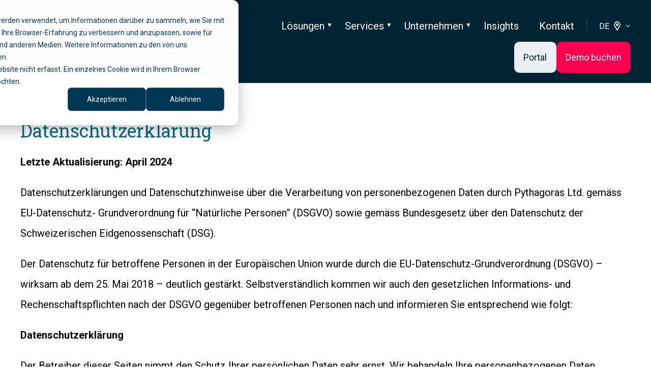

--- FILE ---
content_type: text/html; charset=UTF-8
request_url: https://pythagoras-solutions.com/datenschutz/
body_size: 21657
content:
<!doctype html><html lang="de" class="no-js "><head>
    <meta charset="utf-8">
    <title>Pythagoras Solutions | Datenschutz</title>
    <link rel="shortcut icon" href="https://pythagoras-solutions.com/hubfs/Pythagoras-Logo-Icon-blue_transparent%20BG_0822.png">
    <meta name="description" content="Die Datenschutzrichtlinien und -erklärungen zur Verarbeitung personenbezogener Daten durch Pythagoras Ltd. stehen im Einklang mit der DSGVO der EU.
">
    
		<script>			
			var act = {};
      act.xs = 479;
      act.sm = 767;
      act.md = 1139;
			act.scroll_offset = {
				sm: 0,
				md: 0,
				lg: 0,
				get: function() {
					if(window.matchMedia('(max-width: 767px)').matches) return act.scroll_offset.sm;
					if(window.matchMedia('(min-width: 1140px)').matches) return act.scroll_offset.lg;
					return act.scroll_offset.md;
				},
				set: function(sm, md, lg){
					act.scroll_offset.sm = sm;
					act.scroll_offset.md = md;
					act.scroll_offset.lg = lg;
				}
			};
		</script>
    
	
<meta name="viewport" content="width=device-width, initial-scale=1">

    
    <meta property="og:description" content="Die Datenschutzrichtlinien und -erklärungen zur Verarbeitung personenbezogener Daten durch Pythagoras Ltd. stehen im Einklang mit der DSGVO der EU.
">
    <meta property="og:title" content="Pythagoras Solutions | Datenschutz">
    <meta name="twitter:description" content="Die Datenschutzrichtlinien und -erklärungen zur Verarbeitung personenbezogener Daten durch Pythagoras Ltd. stehen im Einklang mit der DSGVO der EU.
">
    <meta name="twitter:title" content="Pythagoras Solutions | Datenschutz">

    

    
    <style>
a.cta_button{-moz-box-sizing:content-box !important;-webkit-box-sizing:content-box !important;box-sizing:content-box !important;vertical-align:middle}.hs-breadcrumb-menu{list-style-type:none;margin:0px 0px 0px 0px;padding:0px 0px 0px 0px}.hs-breadcrumb-menu-item{float:left;padding:10px 0px 10px 10px}.hs-breadcrumb-menu-divider:before{content:'›';padding-left:10px}.hs-featured-image-link{border:0}.hs-featured-image{float:right;margin:0 0 20px 20px;max-width:50%}@media (max-width: 568px){.hs-featured-image{float:none;margin:0;width:100%;max-width:100%}}.hs-screen-reader-text{clip:rect(1px, 1px, 1px, 1px);height:1px;overflow:hidden;position:absolute !important;width:1px}
</style>

<link rel="stylesheet" href="https://pythagoras-solutions.com/hubfs/hub_generated/template_assets/1/89954967800/1749736837510/template_main.min.css">
<link rel="stylesheet" href="https://pythagoras-solutions.com/hubfs/hub_generated/template_assets/1/89975608811/1749736821205/template_child.min.css">
<link rel="stylesheet" href="https://pythagoras-solutions.com/hubfs/hub_generated/template_assets/1/89955591898/1749736830947/template_nav.min.css">
<link rel="stylesheet" href="https://pythagoras-solutions.com/hubfs/hub_generated/template_assets/1/89955591910/1749736835733/template_lang-select.min.css">
<link rel="stylesheet" href="https://pythagoras-solutions.com/hubfs/hub_generated/template_assets/1/89955617259/1749736827868/template_mobile-nav.min.css">
<link rel="stylesheet" href="https://pythagoras-solutions.com/hubfs/hub_generated/template_assets/1/101872624339/1749736823662/template_header-01.min.css">
<link rel="stylesheet" href="https://pythagoras-solutions.com/hubfs/hub_generated/module_assets/1/94719754454/1744239150720/module_heading.min.css">
<link rel="stylesheet" href="https://pythagoras-solutions.com/hubfs/hub_generated/template_assets/1/89953612994/1749736820969/template_rich-text.min.css">
<link rel="stylesheet" href="https://pythagoras-solutions.com/hubfs/hub_generated/module_assets/1/89954968296/1749736806941/module_icon.min.css">
<link rel="stylesheet" href="https://pythagoras-solutions.com/hubfs/hub_generated/template_assets/1/89955617248/1749736811648/template_column-navigation.min.css">
<link rel="stylesheet" href="https://pythagoras-solutions.com/hubfs/hub_generated/template_assets/1/89955617250/1749736814719/template_footer-03.min.css">
<style>
  @font-face {
    font-family: "Roboto Slab";
    font-weight: 400;
    font-style: normal;
    font-display: swap;
    src: url("/_hcms/googlefonts/Roboto_Slab/regular.woff2") format("woff2"), url("/_hcms/googlefonts/Roboto_Slab/regular.woff") format("woff");
  }
  @font-face {
    font-family: "Roboto Slab";
    font-weight: 700;
    font-style: normal;
    font-display: swap;
    src: url("/_hcms/googlefonts/Roboto_Slab/700.woff2") format("woff2"), url("/_hcms/googlefonts/Roboto_Slab/700.woff") format("woff");
  }
  @font-face {
    font-family: "Roboto Slab";
    font-weight: 700;
    font-style: normal;
    font-display: swap;
    src: url("/_hcms/googlefonts/Roboto_Slab/700.woff2") format("woff2"), url("/_hcms/googlefonts/Roboto_Slab/700.woff") format("woff");
  }
  @font-face {
    font-family: "Roboto";
    font-weight: 400;
    font-style: normal;
    font-display: swap;
    src: url("/_hcms/googlefonts/Roboto/regular.woff2") format("woff2"), url("/_hcms/googlefonts/Roboto/regular.woff") format("woff");
  }
  @font-face {
    font-family: "Roboto";
    font-weight: 700;
    font-style: normal;
    font-display: swap;
    src: url("/_hcms/googlefonts/Roboto/700.woff2") format("woff2"), url("/_hcms/googlefonts/Roboto/700.woff") format("woff");
  }
  @font-face {
    font-family: "Roboto";
    font-weight: 700;
    font-style: normal;
    font-display: swap;
    src: url("/_hcms/googlefonts/Roboto/700.woff2") format("woff2"), url("/_hcms/googlefonts/Roboto/700.woff") format("woff");
  }
  @font-face {
    font-family: "Jost";
    font-weight: 700;
    font-style: normal;
    font-display: swap;
    src: url("/_hcms/googlefonts/Jost/700.woff2") format("woff2"), url("/_hcms/googlefonts/Jost/700.woff") format("woff");
  }
  @font-face {
    font-family: "Jost";
    font-weight: 500;
    font-style: normal;
    font-display: swap;
    src: url("/_hcms/googlefonts/Jost/500.woff2") format("woff2"), url("/_hcms/googlefonts/Jost/500.woff") format("woff");
  }
  @font-face {
    font-family: "Jost";
    font-weight: 600;
    font-style: normal;
    font-display: swap;
    src: url("/_hcms/googlefonts/Jost/600.woff2") format("woff2"), url("/_hcms/googlefonts/Jost/600.woff") format("woff");
  }
  @font-face {
    font-family: "Jost";
    font-weight: 400;
    font-style: normal;
    font-display: swap;
    src: url("/_hcms/googlefonts/Jost/regular.woff2") format("woff2"), url("/_hcms/googlefonts/Jost/regular.woff") format("woff");
  }
</style>

    

    
<!--  Added by GoogleAnalytics4 integration -->
<script>
var _hsp = window._hsp = window._hsp || [];
window.dataLayer = window.dataLayer || [];
function gtag(){dataLayer.push(arguments);}

var useGoogleConsentModeV2 = true;
var waitForUpdateMillis = 1000;


if (!window._hsGoogleConsentRunOnce) {
  window._hsGoogleConsentRunOnce = true;

  gtag('consent', 'default', {
    'ad_storage': 'denied',
    'analytics_storage': 'denied',
    'ad_user_data': 'denied',
    'ad_personalization': 'denied',
    'wait_for_update': waitForUpdateMillis
  });

  if (useGoogleConsentModeV2) {
    _hsp.push(['useGoogleConsentModeV2'])
  } else {
    _hsp.push(['addPrivacyConsentListener', function(consent){
      var hasAnalyticsConsent = consent && (consent.allowed || (consent.categories && consent.categories.analytics));
      var hasAdsConsent = consent && (consent.allowed || (consent.categories && consent.categories.advertisement));

      gtag('consent', 'update', {
        'ad_storage': hasAdsConsent ? 'granted' : 'denied',
        'analytics_storage': hasAnalyticsConsent ? 'granted' : 'denied',
        'ad_user_data': hasAdsConsent ? 'granted' : 'denied',
        'ad_personalization': hasAdsConsent ? 'granted' : 'denied'
      });
    }]);
  }
}

gtag('js', new Date());
gtag('set', 'developer_id.dZTQ1Zm', true);
gtag('config', 'G-346016899');
</script>
<script async src="https://www.googletagmanager.com/gtag/js?id=G-346016899"></script>

<!-- /Added by GoogleAnalytics4 integration -->

<!--  Added by GoogleTagManager integration -->
<script>
var _hsp = window._hsp = window._hsp || [];
window.dataLayer = window.dataLayer || [];
function gtag(){dataLayer.push(arguments);}

var useGoogleConsentModeV2 = true;
var waitForUpdateMillis = 1000;



var hsLoadGtm = function loadGtm() {
    if(window._hsGtmLoadOnce) {
      return;
    }

    if (useGoogleConsentModeV2) {

      gtag('set','developer_id.dZTQ1Zm',true);

      gtag('consent', 'default', {
      'ad_storage': 'denied',
      'analytics_storage': 'denied',
      'ad_user_data': 'denied',
      'ad_personalization': 'denied',
      'wait_for_update': waitForUpdateMillis
      });

      _hsp.push(['useGoogleConsentModeV2'])
    }

    (function(w,d,s,l,i){w[l]=w[l]||[];w[l].push({'gtm.start':
    new Date().getTime(),event:'gtm.js'});var f=d.getElementsByTagName(s)[0],
    j=d.createElement(s),dl=l!='dataLayer'?'&l='+l:'';j.async=true;j.src=
    'https://www.googletagmanager.com/gtm.js?id='+i+dl;f.parentNode.insertBefore(j,f);
    })(window,document,'script','dataLayer','GTM-NGW9XDS');

    window._hsGtmLoadOnce = true;
};

_hsp.push(['addPrivacyConsentListener', function(consent){
  if(consent.allowed || (consent.categories && consent.categories.analytics)){
    hsLoadGtm();
  }
}]);

</script>

<!-- /Added by GoogleTagManager integration -->

    <link rel="canonical" href="https://pythagoras-solutions.com/datenschutz/">


<meta property="og:url" content="https://pythagoras-solutions.com/datenschutz/">
<meta name="twitter:card" content="summary">
<meta http-equiv="content-language" content="de">
<link rel="alternate" hreflang="de" href="https://pythagoras-solutions.com/datenschutz/">
<link rel="alternate" hreflang="en" href="https://pythagoras-solutions.com/en/privacy-policy">







  <meta name="generator" content="HubSpot"></head>
  <body class="  hs-content-id-95261262061 hs-site-page page ">
<!--  Added by GoogleTagManager integration -->
<noscript><iframe src="https://www.googletagmanager.com/ns.html?id=GTM-NGW9XDS" height="0" width="0" style="display:none;visibility:hidden"></iframe></noscript>

<!-- /Added by GoogleTagManager integration -->

    <div id="top"></div>
    <div class="page">
      
        <div data-global-resource-path="Pythagoras_January2024/partials/header-01.html">














  


<header class="header header--1   header--wo-search header--w-lang hs-search-hidden">
  <div class="container-fluid above-header">
<div class="row-fluid-wrapper">
<div class="row-fluid">
<div class="span12 widget-span widget-type-cell " style="" data-widget-type="cell" data-x="0" data-w="12">

</div><!--end widget-span -->
</div>
</div>
</div>
  <div class="">
    <div class="">
      <div class="header__section header__section--main section">
        <div class="header__center container">
          <div class="row items-center">
            <div class="col s3 md-s3 sm-s4 justify-center">
              <div class="header__logo"><div class="header__logo__static"><div id="hs_cos_wrapper_static_header_logo" class="hs_cos_wrapper hs_cos_wrapper_widget hs_cos_wrapper_type_module widget-type-logo" style="" data-hs-cos-general-type="widget" data-hs-cos-type="module">
  






















  
  <span id="hs_cos_wrapper_static_header_logo_hs_logo_widget" class="hs_cos_wrapper hs_cos_wrapper_widget hs_cos_wrapper_type_logo" style="" data-hs-cos-general-type="widget" data-hs-cos-type="logo"><a href="https://pythagoras-solutions.com/?hsLang=de" id="hs-link-static_header_logo_hs_logo_widget" style="border-width:0px;border:0px;"><img src="https://pythagoras-solutions.com/hs-fs/hubfs/300%20ppi%20CWI%20V2Element%201MCO%20Logo.png?width=300&amp;height=129&amp;name=300%20ppi%20CWI%20V2Element%201MCO%20Logo.png" class="hs-image-widget " height="129" style="height: auto;width:300px;border-width:0px;border:0px;" width="300" alt="MCO Logo" title="MCO Logo" srcset="https://pythagoras-solutions.com/hs-fs/hubfs/300%20ppi%20CWI%20V2Element%201MCO%20Logo.png?width=150&amp;height=65&amp;name=300%20ppi%20CWI%20V2Element%201MCO%20Logo.png 150w, https://pythagoras-solutions.com/hs-fs/hubfs/300%20ppi%20CWI%20V2Element%201MCO%20Logo.png?width=300&amp;height=129&amp;name=300%20ppi%20CWI%20V2Element%201MCO%20Logo.png 300w, https://pythagoras-solutions.com/hs-fs/hubfs/300%20ppi%20CWI%20V2Element%201MCO%20Logo.png?width=450&amp;height=194&amp;name=300%20ppi%20CWI%20V2Element%201MCO%20Logo.png 450w, https://pythagoras-solutions.com/hs-fs/hubfs/300%20ppi%20CWI%20V2Element%201MCO%20Logo.png?width=600&amp;height=258&amp;name=300%20ppi%20CWI%20V2Element%201MCO%20Logo.png 600w, https://pythagoras-solutions.com/hs-fs/hubfs/300%20ppi%20CWI%20V2Element%201MCO%20Logo.png?width=750&amp;height=323&amp;name=300%20ppi%20CWI%20V2Element%201MCO%20Logo.png 750w, https://pythagoras-solutions.com/hs-fs/hubfs/300%20ppi%20CWI%20V2Element%201MCO%20Logo.png?width=900&amp;height=387&amp;name=300%20ppi%20CWI%20V2Element%201MCO%20Logo.png 900w" sizes="(max-width: 300px) 100vw, 300px"></a></span>
</div></div></div>
            </div>
            <div class="col s9 md-s9 sm-s8">
              <div class="flex flex-row items-center justify-end no-shrink wrap">
                <div class="header__nav">
                  <div id="hs_cos_wrapper_header_nav" class="hs_cos_wrapper hs_cos_wrapper_widget hs_cos_wrapper_type_module" style="" data-hs-cos-general-type="widget" data-hs-cos-type="module"><div class="module module--header_nav module--nav">
    <div class="module__inner">

  <nav class="nav nav--dark nav--on-hover hs-skip-lang-url-rewrite" flyout-delay="0" aria-label="Main menu">
    <ul class="nav__list nav__list--level1"><li class="nav__item nav__item--branch nav__item--mega-branch nav__item--mega-branch-width-">
        <a class="nav__link" href="javascript:;">Lösungen<span class="nav__mega-hover-extender"></span></a><div class="nav__mega txt--dark" style="">
            <div class="container">
              <div class="row">
                <div class="col s12">
                  <div class="row">
                    <div class="nav__mega-header col s12">
                      
                    </div>
                  </div>
                  <div class="row">
                    <div class="nav__mega-cols nav__mega-cols--type-1 col s12">
                      <div style="width: 100%;">
                        <div class="row justify-between"><div class="nav__mega-col col s3">
                                <ul style="line-height: 1.5;">
<li><strong><a href="https://pythagoras-solutions.com/partner-screening/" rel="noopener" target="_blank">Partner Screening</a></strong></li>
<li><hr></li>
<li><strong><a href="https://pythagoras-solutions.com/adverse-media-screening" rel="noopener" target="_blank">Adverse Media Screening</a></strong></li>
<li><hr></li>
<li><strong><a href="https://pythagoras-solutions.com/ubo-screening" rel="noopener" target="_blank">UBO Screening</a></strong></li>
</ul>
                              </div><div class="nav__mega-col col s3">
                                <ul style="line-height: 1.5;">
<li><strong><a href="https://pythagoras-solutions.com/transaction-monitoring/" rel="noopener" target="_blank">Transaction Monitoring</a></strong></li>
<li><hr></li>
<li><strong><a href="https://pythagoras-solutions.com/transaction-screening/" rel="noopener" target="_blank">Transaction Screening</a></strong></li>
<li><hr></li>
<li><strong><a href="https://pythagoras-solutions.com/instant-payment-screening/" rel="noopener" target="_blank">Instant Payment Screening</a></strong></li>
</ul>
                              </div><div class="nav__mega-col col s3">
                                <ul style="line-height: 1.5;">
<li><strong><a href="https://pythagoras-solutions.com/eshab-loesung/" rel="noopener" target="_blank">ESHAB Lösung</a></strong></li>
<li><hr></li>
<li><strong><a href="https://pythagoras-solutions.com/api" rel="noopener" target="_blank">API</a></strong></li>
<li><hr></li>
<li>&nbsp;</li>
</ul>
                              </div></div>
                      </div>
                    </div>
                  </div>
                  <div class="row">
                    <div class="nav__mega-footer col s12">
                      <hr><p></p>
                    </div>
                  </div>
                </div></div>
            </div>
          </div></li><li class="nav__item nav__item--branch nav__item--mega-branch nav__item--mega-branch-width-">
        <a class="nav__link" href="javascript:;">Services<span class="nav__mega-hover-extender"></span></a><div class="nav__mega txt--dark" style="">
            <div class="container">
              <div class="row">
                <div class="col s12">
                  <div class="row">
                    <div class="nav__mega-header col s12">
                      
                    </div>
                  </div>
                  <div class="row">
                    <div class="nav__mega-cols nav__mega-cols--type-1 col s12">
                      <div style="width: 100%;">
                        <div class="row justify-between"><div class="nav__mega-col col s3">
                                <ul>
<li><a href="https://pythagoras-solutions.com/realisierung" rel="noopener" target="_blank"> <strong>Realisierung</strong></a></li>
<li><a href="https://pythagoras-solutions.com/realisierung" rel="noopener" target="_blank">Von Ihren Anforderungen zur massgeschneiderten Lösung</a></li>
</ul>
                              </div><div class="nav__mega-col col s3">
                                <ul>
<li><a href="https://pythagoras-solutions.com/support" rel="noopener" target="_blank"> <strong>Support</strong></a></li>
<li><a href="https://pythagoras-solutions.com/support" rel="noopener" target="_blank">Lösungen in bestehende IT-Systeme einbetten</a></li>
</ul>
                              </div><div class="nav__mega-col col s3">
                                <ul>
<li><strong><a href="https://pythagoras-solutions.com/integration" rel="noopener" target="_blank"> Integration</a></strong></li>
<li><a href="https://pythagoras-solutions.com/integration" rel="noopener" target="_blank">Von technischer Hilfe bis zum Compliance-Training</a></li>
</ul>
                              </div></div>
                      </div>
                    </div>
                  </div>
                  <div class="row">
                    <div class="nav__mega-footer col s12">
                      <hr><p></p>
                    </div>
                  </div>
                </div></div>
            </div>
          </div></li><li class="nav__item nav__item--branch nav__item--mega-branch nav__item--mega-branch-width-">
        <a class="nav__link" href="javascript:;">Unternehmen<span class="nav__mega-hover-extender"></span></a><div class="nav__mega txt--dark nav__mega--col-no-space" style="">
            <div class="container">
              <div class="row">
                <div class="col s12">
                  <div class="row">
                    <div class="nav__mega-header col s12">
                      
                    </div>
                  </div>
                  <div class="row">
                    <div class="nav__mega-cols nav__mega-cols--type-1 col s12">
                      <div style="width: 100%;">
                        <div class="row justify-between"><div class="nav__mega-col col s4">
                                <ul style="line-height: 1.15;">
<li><strong><a href="https://pythagoras-solutions.com/ueber-uns/" rel="noopener" target="_blank"> Über uns </a></strong></li>
<li><a href="https://pythagoras-solutions.com/ueber-uns/" rel="noopener" target="_blank">Wie sich Pythagoras über die Jahre entwickelt hat</a></li>
</ul>
                              </div><div class="nav__mega-col col s4">
                                <ul style="line-height: 1.15;">
<li><a href="https://pythagoras-solutions.com/partner" rel="noopener" target="_blank"><strong>Partner</strong></a></li>
<li><a href="https://pythagoras-solutions.com/partner" rel="noopener" target="_blank">Von vertrauensvollen Kooperationen profitieren</a></li>
</ul>
                              </div><div class="nav__mega-col col s4">
                                <ul style="line-height: 1.15;">
<li><a href="https://pythagoras-solutions.com/karriere" rel="noopener"><strong>Karriere&nbsp;</strong></a></li>
<li><a href="https://pythagoras-solutions.com/karriere" rel="noopener" target="_blank">Mit uns in Ihre Zukunft</a></li>
</ul>
                              </div></div>
                      </div>
                    </div>
                  </div>
                  <div class="row">
                    <div class="nav__mega-footer col s12">
                      <hr><p></p>
                    </div>
                  </div>
                </div></div>
            </div>
          </div></li><li class="nav__item">
        <a class="nav__link" href="https://pythagoras-solutions.com/insights">Insights</a></li><li class="nav__item">
        <a class="nav__link" href="https://pythagoras-solutions.com/kontakt">Kontakt</a></li></ul>
  </nav>

    </div>
  </div>

</div>
                </div>
                
                
                  <div class="header__lang">
                    <div id="hs_cos_wrapper_header_lang" class="hs_cos_wrapper hs_cos_wrapper_widget hs_cos_wrapper_type_module" style="" data-hs-cos-general-type="widget" data-hs-cos-type="module">



<div class="module module--header_lang module--lang-select">
    <div class="module__inner">

  
  
    
      
    
    <div id="" class="module-wrapper module-wrapper--lang-select">
      <div class="lang-select lang-select--dark lang-select--short-label lang-select--show-icon hs-skip-lang-url-rewrite">
        <button class="lang-select__button">
          
            
              
            
            <div class="lang-select__label">De</div>
          
          
            <span class="lang-select__icon">
              <svg viewbox="0 0 24 24" fill="none" xmlns="http://www.w3.org/2000/svg">
              <path fill-rule="evenodd" clip-rule="evenodd" d="M16.5487 12.1637L12.0455 18.7203L7.50811 12.1855C6.76428 10.7087 6.68438 8.94769 7.29099 7.40024C9.04849 2.91683 14.9513 2.90133 16.7347 7.38581C17.3475 8.92687 17.2791 10.6851 16.5487 12.1637ZM18.1983 13.1099L13.1142 20.8423L13.1135 20.8438L13.0642 20.9436L12.5873 21.6568C12.3503 22.1366 11.713 22.1391 11.4723 21.6613L11.0438 20.9518L10.9937 20.8523L10.993 20.8509L5.86579 13.1451C4.85099 11.1302 4.74198 8.7277 5.56957 6.61652C7.96992 0.493193 16.0219 0.482175 18.4522 6.59367C19.2878 8.69494 19.1949 11.0925 18.1983 13.1099ZM12.9778 9.38272C12.9791 9.9386 12.5619 10.3903 12.0459 10.3915C11.5299 10.3928 11.1105 9.94318 11.1092 9.3873C11.1078 8.83142 11.525 8.37976 12.041 8.3785C12.557 8.37723 12.9764 8.82684 12.9778 9.38272ZM14.8463 9.37814C14.8504 11.0458 13.5988 12.4008 12.0509 12.4045C10.5029 12.4083 9.24469 11.0595 9.2406 9.39187C9.23652 7.72423 10.4881 6.36926 12.0361 6.36547C13.5841 6.36168 14.8423 7.7105 14.8463 9.37814Z" fill="currentColor" />
              </svg>
            </span>
          
          <div class="lang-select__arrow">
            <svg width="12" height="12" viewbox="0 0 12 12" xmlns="http://www.w3.org/2000/svg">
              <path d="M3.60311 4.14644C3.40785 4.34171 3.40785 4.65829 3.60311 4.85356L6.60312 7.85355C6.79837 8.0488 7.11497 8.0488 7.31022 7.85355L10.3102 4.85356C10.5055 4.65829 10.5055 4.34171 10.3102 4.14644C10.115 3.95119 9.79837 3.95119 9.60312 4.14644L6.95667 6.7929L4.31022 4.14644C4.11496 3.95119 3.79838 3.95119 3.60311 4.14644Z" fill="currentColor" />
            </svg>
          </div>
        </button>
        <nav class="lang-select__nav">
          <ul>
            <li><a href="javascript:;" tabindex="-1">Deutsch</a></li>
            
              <li class="en">
                <a href="https://pythagoras-solutions.com/en/privacy-policy">English</a>
              </li>
            
          </ul>
        </nav>
      </div>
    </div>
  

    </div>
  </div>
</div>
                  </div>
                
                <div class="header__buttons">
                  <div class="header__buttons__static">
                    <div id="hs_cos_wrapper_static_header_buttons" class="hs_cos_wrapper hs_cos_wrapper_widget hs_cos_wrapper_type_module" style="" data-hs-cos-general-type="widget" data-hs-cos-type="module">


<div class="module module--static_header_buttons module--button">
    <div class="module__inner">

  <div class="inline-items" style="gap: 10px;"><span class="ttip-holder">
        
        
        
    
  <a href="https://content.pythagoras-solutions.com/knowledgebase?hsLang=de" target="_blank" rel="nofollow" class="btn btn--fill btn--medium btn--custom-color btn--default  btn--static_header_buttons-1">
          
           Portal 
        </a><span class="ttip ttip--accent ttip--on-hover" data-popper-placement="top" data-popper-fallback="top-start" style="">Hier geht's zum Login</span>
          </span><style>
            .btn--static_header_buttons-1.btn--outline {
              border-color: #eaf0f3;
              color: #eaf0f3;
            }
            .btn--static_header_buttons-1.btn--fill,
            .btn--static_header_buttons-1.btn--outline:hover {
              background: #eaf0f3;
              color: #012435;
            }
            .btn--static_header_buttons-1:focus-visible:not(:hover):not(:active) {
              box-shadow: 0 0 0 3px rgba(234, 240, 243, .15);
            }
          </style>
        
        
        
    
  <a href="https://share.hsforms.com/1NnWKayPST9y2cKKSXGvMZwarjc" target="_blank" class="btn btn--fill btn--medium btn--custom-color btn--default  btn--static_header_buttons-2">
          
           Demo buchen 
        </a><style>
            .btn--static_header_buttons-2.btn--outline {
              border-color: #fa0051;
              color: #fa0051;
            }
            .btn--static_header_buttons-2.btn--fill,
            .btn--static_header_buttons-2.btn--outline:hover {
              background: #fa0051;
              color: #FFFFFF;
            }
            .btn--static_header_buttons-2:focus-visible:not(:hover):not(:active) {
              box-shadow: 0 0 0 3px rgba(250, 0, 81, .15);
            }
          </style></div>

    </div>
  </div>
</div>
                  </div>
                  <div class="header__buttons__overlap">
                    <div id="hs_cos_wrapper_overlapping_header_buttons" class="hs_cos_wrapper hs_cos_wrapper_widget hs_cos_wrapper_type_module" style="" data-hs-cos-general-type="widget" data-hs-cos-type="module">


<div class="module module--overlapping_header_buttons module--button">
    <div class="module__inner">

  <div class="inline-items" style="gap: 10px;">
        
        
        
    
  <a href="https://content.pythagoras-solutions.com/knowledgebase?hsLang=de" target="_blank" class="btn btn--fill btn--medium btn--custom-color btn--default  btn--overlapping_header_buttons-1">
          
           Portal 
        </a><style>
            .btn--overlapping_header_buttons-1.btn--outline {
              border-color: #eaf0f3;
              color: #eaf0f3;
            }
            .btn--overlapping_header_buttons-1.btn--fill,
            .btn--overlapping_header_buttons-1.btn--outline:hover {
              background: #eaf0f3;
              color: #012435;
            }
            .btn--overlapping_header_buttons-1:focus-visible:not(:hover):not(:active) {
              box-shadow: 0 0 0 3px rgba(234, 240, 243, .15);
            }
          </style>
        
        
        
    
  <a href="https://share.hsforms.com/1NnWKayPST9y2cKKSXGvMZwarjc" target="_blank" class="btn btn--fill btn--medium btn--custom-color btn--default  btn--overlapping_header_buttons-2">
          
           Demo buchen 
        </a><style>
            .btn--overlapping_header_buttons-2.btn--outline {
              border-color: #EB0042;
              color: #EB0042;
            }
            .btn--overlapping_header_buttons-2.btn--fill,
            .btn--overlapping_header_buttons-2.btn--outline:hover {
              background: #EB0042;
              color: #FFFFFF;
            }
            .btn--overlapping_header_buttons-2:focus-visible:not(:hover):not(:active) {
              box-shadow: 0 0 0 3px rgba(235, 0, 66, .15);
            }
          </style></div>

    </div>
  </div>
</div>
                  </div>
                  
                </div>
                <div class="header__mobile-nav">
                  <div id="hs_cos_wrapper_header_mobile_nav" class="hs_cos_wrapper hs_cos_wrapper_widget hs_cos_wrapper_type_module" style="" data-hs-cos-general-type="widget" data-hs-cos-type="module">







<div class="module module--header_mobile_nav module--mnav">
    <div class="module__inner">

  <div class="mnav mnav--light">
    <a class="mnav__open mnav__open--auto ui-icon" href="javascript:;" role="button" aria-label="Open menu">
      <svg width="24" height="24" viewbox="0 0 24 24" xmlns="http://www.w3.org/2000/svg">
        <path d="M3 6a1 1 0 0 1 1-1h16a1 1 0 1 1 0 2H4a1 1 0 0 1-1-1zm0 6a1 1 0 0 1 1-1h16a1 1 0 1 1 0 2H4a1 1 0 0 1-1-1zm1 5a1 1 0 1 0 0 2h16a1 1 0 1 0 0-2H4z" fill="currentColor" />
      </svg>
    </a>
    <div class="mnav__overlay"></div>
    <div class="mnav__popup">
      
      <div class="mnav__section mnav__section--first mnav__menu hs-skip-lang-url-rewrite">
        
  
  
    <ul class="mnav__menu__list mnav__menu__list--level1">
      <li class="mnav__menu__item mnav__menu__item--parent">
        <div class="mnav__menu__label">
          <a class="mnav__menu__link" href="javascript:;">Lösungen</a>
          
            <div class="mnav__menu__toggle" role="button">
              <div class="mnav__menu__toggle__open-icon">
                <svg class="mnav__menu__toggle__open" width="24" height="24" viewbox="0 0 24 24" xmlns="http://www.w3.org/2000/svg">
                  <path d="M5.29289 8.29289C4.90237 8.68342 4.90237 9.31658 5.29289 9.70711L11.2929 15.7071C11.6834 16.0976 12.3166 16.0976 12.7071 15.7071L18.7071 9.70711C19.0976 9.31658 19.0976 8.68342 18.7071 8.29289C18.3166 7.90237 17.6834 7.90237 17.2929 8.29289L12 13.5858L6.70711 8.29289C6.31658 7.90237 5.68342 7.90237 5.29289 8.29289Z" fill="currentColor" />
                </svg>
              </div>
              <div class="mnav__menu__toggle__close-icon">
                <svg width="24" height="24" viewbox="0 0 24 24" xmlns="http://www.w3.org/2000/svg">
                  <path d="M5.29289 15.7071C4.90237 15.3166 4.90237 14.6834 5.29289 14.2929L11.2929 8.29289C11.6834 7.90237 12.3166 7.90237 12.7071 8.29289L18.7071 14.2929C19.0976 14.6834 19.0976 15.3166 18.7071 15.7071C18.3166 16.0976 17.6834 16.0976 17.2929 15.7071L12 10.4142L6.70711 15.7071C6.31658 16.0976 5.68342 16.0976 5.29289 15.7071Z" fill="currentColor" />
                </svg>
              </div>
            </div>
          
        </div>
        
  
  
    <ul class="mnav__menu__list mnav__menu__list--level2 mnav__menu__list--child">
      <li class="mnav__menu__item">
        <div class="mnav__menu__label">
          <a class="mnav__menu__link" href="https://pythagoras-solutions.com/partner-screening/">Partner Screening</a>
          
        </div>
        
  
  

      </li>
    
  
    
      <li class="mnav__menu__item">
        <div class="mnav__menu__label">
          <a class="mnav__menu__link" href="https://pythagoras-solutions.com/transaction-monitoring/">Transaction Monitoring</a>
          
        </div>
        
  
  

      </li>
    
  
    
      <li class="mnav__menu__item">
        <div class="mnav__menu__label">
          <a class="mnav__menu__link" href="https://pythagoras-solutions.com/transaction-screening/">Transaction Screening</a>
          
        </div>
        
  
  

      </li>
    
  
    
      <li class="mnav__menu__item">
        <div class="mnav__menu__label">
          <a class="mnav__menu__link" href="https://pythagoras-solutions.com/instant-payment-screening/">Instant Payment Screening</a>
          
        </div>
        
  
  

      </li>
    
  
    
      <li class="mnav__menu__item">
        <div class="mnav__menu__label">
          <a class="mnav__menu__link" href="https://pythagoras-solutions.com/eshab-loesung/">eSOGC Solution</a>
          
        </div>
        
  
  

      </li>
    
  
    
      <li class="mnav__menu__item">
        <div class="mnav__menu__label">
          <a class="mnav__menu__link" href="https://pythagoras-solutions.com/ubo-screening">UBO Screening</a>
          
        </div>
        
  
  

      </li>
    
  
    
      <li class="mnav__menu__item">
        <div class="mnav__menu__label">
          <a class="mnav__menu__link" href="https://pythagoras-solutions.com/adverse-media-screening">Adverse Media Screening</a>
          
        </div>
        
  
  

      </li>
    
  
    
      <li class="mnav__menu__item">
        <div class="mnav__menu__label">
          <a class="mnav__menu__link" href="https://pythagoras-solutions.com/api">API</a>
          
        </div>
        
  
  

      </li>
    </ul>
  

      </li>
    
  
    
      <li class="mnav__menu__item mnav__menu__item--parent">
        <div class="mnav__menu__label">
          <a class="mnav__menu__link" href="javascript:;">Services</a>
          
            <div class="mnav__menu__toggle" role="button">
              <div class="mnav__menu__toggle__open-icon">
                <svg class="mnav__menu__toggle__open" width="24" height="24" viewbox="0 0 24 24" xmlns="http://www.w3.org/2000/svg">
                  <path d="M5.29289 8.29289C4.90237 8.68342 4.90237 9.31658 5.29289 9.70711L11.2929 15.7071C11.6834 16.0976 12.3166 16.0976 12.7071 15.7071L18.7071 9.70711C19.0976 9.31658 19.0976 8.68342 18.7071 8.29289C18.3166 7.90237 17.6834 7.90237 17.2929 8.29289L12 13.5858L6.70711 8.29289C6.31658 7.90237 5.68342 7.90237 5.29289 8.29289Z" fill="currentColor" />
                </svg>
              </div>
              <div class="mnav__menu__toggle__close-icon">
                <svg width="24" height="24" viewbox="0 0 24 24" xmlns="http://www.w3.org/2000/svg">
                  <path d="M5.29289 15.7071C4.90237 15.3166 4.90237 14.6834 5.29289 14.2929L11.2929 8.29289C11.6834 7.90237 12.3166 7.90237 12.7071 8.29289L18.7071 14.2929C19.0976 14.6834 19.0976 15.3166 18.7071 15.7071C18.3166 16.0976 17.6834 16.0976 17.2929 15.7071L12 10.4142L6.70711 15.7071C6.31658 16.0976 5.68342 16.0976 5.29289 15.7071Z" fill="currentColor" />
                </svg>
              </div>
            </div>
          
        </div>
        
  
  
    <ul class="mnav__menu__list mnav__menu__list--level2 mnav__menu__list--child">
      <li class="mnav__menu__item">
        <div class="mnav__menu__label">
          <a class="mnav__menu__link" href="https://pythagoras-solutions.com/realisierung">Realisierung</a>
          
        </div>
        
  
  

      </li>
    
  
    
      <li class="mnav__menu__item">
        <div class="mnav__menu__label">
          <a class="mnav__menu__link" href="https://pythagoras-solutions.com/support">Support</a>
          
        </div>
        
  
  

      </li>
    
  
    
      <li class="mnav__menu__item">
        <div class="mnav__menu__label">
          <a class="mnav__menu__link" href="https://pythagoras-solutions.com/integration">Integration</a>
          
        </div>
        
  
  

      </li>
    </ul>
  

      </li>
    
  
    
      <li class="mnav__menu__item mnav__menu__item--parent">
        <div class="mnav__menu__label">
          <a class="mnav__menu__link" href="javascript:;">Unternehmen</a>
          
            <div class="mnav__menu__toggle" role="button">
              <div class="mnav__menu__toggle__open-icon">
                <svg class="mnav__menu__toggle__open" width="24" height="24" viewbox="0 0 24 24" xmlns="http://www.w3.org/2000/svg">
                  <path d="M5.29289 8.29289C4.90237 8.68342 4.90237 9.31658 5.29289 9.70711L11.2929 15.7071C11.6834 16.0976 12.3166 16.0976 12.7071 15.7071L18.7071 9.70711C19.0976 9.31658 19.0976 8.68342 18.7071 8.29289C18.3166 7.90237 17.6834 7.90237 17.2929 8.29289L12 13.5858L6.70711 8.29289C6.31658 7.90237 5.68342 7.90237 5.29289 8.29289Z" fill="currentColor" />
                </svg>
              </div>
              <div class="mnav__menu__toggle__close-icon">
                <svg width="24" height="24" viewbox="0 0 24 24" xmlns="http://www.w3.org/2000/svg">
                  <path d="M5.29289 15.7071C4.90237 15.3166 4.90237 14.6834 5.29289 14.2929L11.2929 8.29289C11.6834 7.90237 12.3166 7.90237 12.7071 8.29289L18.7071 14.2929C19.0976 14.6834 19.0976 15.3166 18.7071 15.7071C18.3166 16.0976 17.6834 16.0976 17.2929 15.7071L12 10.4142L6.70711 15.7071C6.31658 16.0976 5.68342 16.0976 5.29289 15.7071Z" fill="currentColor" />
                </svg>
              </div>
            </div>
          
        </div>
        
  
  
    <ul class="mnav__menu__list mnav__menu__list--level2 mnav__menu__list--child">
      <li class="mnav__menu__item">
        <div class="mnav__menu__label">
          <a class="mnav__menu__link" href="https://pythagoras-solutions.com/ueber-uns/">Über uns</a>
          
        </div>
        
  
  

      </li>
    
  
    
      <li class="mnav__menu__item">
        <div class="mnav__menu__label">
          <a class="mnav__menu__link" href="https://pythagoras-solutions.com/partner">Partner</a>
          
        </div>
        
  
  

      </li>
    </ul>
  

      </li>
    
  
    
      <li class="mnav__menu__item">
        <div class="mnav__menu__label">
          <a class="mnav__menu__link" href="https://pythagoras-solutions.com/insights">Insights</a>
          
        </div>
        
  
  

      </li>
    
  
    
      <li class="mnav__menu__item">
        <div class="mnav__menu__label">
          <a class="mnav__menu__link" href="https://pythagoras-solutions.com/kontakt">Kontakt</a>
          
        </div>
        
  
  

      </li>
    </ul>
  

      </div>
      
      
      
      
      
      
      
      
      
      
      
      <a href="javascript:;" class="mnav__close ui-icon" role="button" aria-label="Open menu">
        <svg width="24" height="24" viewbox="0 0 24 24" xmlns="http://www.w3.org/2000/svg">
          <path d="M20.707 4.707a1 1 0 0 0-1.414-1.414L12 10.586 4.707 3.293a1 1 0 0 0-1.414 1.414L10.586 12l-7.293 7.293a1 1 0 1 0 1.414 1.414L12 13.414l7.293 7.293a1 1 0 0 0 1.414-1.414L13.414 12l7.293-7.293z" fill="currentColor" />
        </svg>
      </a>
    </div>
  </div>

    </div>
  </div>
</div>
                </div>
              </div>
            </div>
          </div>
        </div>
      </div>
    </div>
  </div>
</header>

</div>
      
      <main id="main-content" class="body">
        
  
  <div class="container-fluid main">
<div class="row-fluid-wrapper">
<div class="row-fluid">
<div class="span12 widget-span widget-type-cell " style="" data-widget-type="cell" data-x="0" data-w="12">

<div class="row-fluid-wrapper row-depth-1 row-number-1 dnd-section">
<div class="row-fluid ">
<div class="span12 widget-span widget-type-cell dnd-column" style="" data-widget-type="cell" data-x="0" data-w="12">

<div class="row-fluid-wrapper row-depth-1 row-number-2 dnd-row">
<div class="row-fluid ">
<div class="span12 widget-span widget-type-custom_widget dnd-module" style="" data-widget-type="custom_widget" data-x="0" data-w="12">
<div id="hs_cos_wrapper_widget_1704957403798" class="hs_cos_wrapper hs_cos_wrapper_widget hs_cos_wrapper_type_module" style="" data-hs-cos-general-type="widget" data-hs-cos-type="module">

<div class="module module--1704957403798 module--heading">
    <div class="module__inner">

  <div class="heading txt--light">
      <h1 class="h1">
        Datenschutzerklärung
        
      </h1>
  </div>

    </div>
  </div>
</div>

</div><!--end widget-span -->
</div><!--end row-->
</div><!--end row-wrapper -->

<div class="row-fluid-wrapper row-depth-1 row-number-3 dnd-row">
<div class="row-fluid ">
<div class="span12 widget-span widget-type-custom_widget dnd-module" style="" data-widget-type="custom_widget" data-x="0" data-w="12">
<div id="hs_cos_wrapper_widget_1704957484283" class="hs_cos_wrapper hs_cos_wrapper_widget hs_cos_wrapper_type_module widget-type-rich_text" style="" data-hs-cos-general-type="widget" data-hs-cos-type="module"><span id="hs_cos_wrapper_widget_1704957484283_" class="hs_cos_wrapper hs_cos_wrapper_widget hs_cos_wrapper_type_rich_text" style="" data-hs-cos-general-type="widget" data-hs-cos-type="rich_text"><p style="font-weight: bold;"><span style="color: #000000;">Letzte Aktualisierung: April 2024</span></p>
<p><span style="color: #000000;">Datenschutzerklärungen und Datenschutzhinweise über die Verarbeitung von personenbezogenen Daten durch Pythagoras Ltd. gemäss EU-Datenschutz- Grundverordnung für “Natürliche Personen” (DSGVO) sowie gemäss Bundesgesetz über den Datenschutz der Schweizerischen Eidgenossenschaft (DSG).</span></p>
<p><span style="color: #000000;">Der Datenschutz für betroffene Personen in der Europäischen Union wurde durch die EU-Datenschutz-Grundverordnung (DSGVO) – wirksam ab dem 25. Mai 2018 – deutlich gestärkt. Selbstverständlich kommen wir auch den gesetzlichen Informations- und Rechenschaftspflichten nach der DSGVO gegenüber betroffenen Personen nach und informieren Sie entsprechend wie folgt:</span></p>
<p><span style="color: #000000;"><strong>Datenschutzerklärung</strong></span></p>
<p><span style="color: #000000;">Der Betreiber dieser Seiten nimmt den Schutz Ihrer persönlichen Daten sehr ernst. Wir behandeln Ihre personenbezogenen Daten vertraulich und entsprechend den gesetzlichen Datenschutzvorschriften insbesondere auch die DSGVO, sowie dieser Datenschutzerklärung. Die Nutzung unserer Website ist in der Regel ohne Angabe personenbezogener Daten möglich.</span><br><span style="color: #000000;">Soweit auf unseren Seiten personenbezogene Daten (beispielsweise Name, Anschrift oder E-Mail-Adressen) erhoben werden, erfolgt dies, soweit möglich, stets auf freiwilliger Basis. Diese Daten werden ohne Ihre ausdrückliche Zustimmung nicht an Dritte weitergegeben. Wir weisen darauf hin, dass die Datenübertragung im Internet (z. B. bei der Kommunikation per E-Mail) Sicherheitslücken aufweisen kann. Ein lückenloser Schutz der Daten vor dem Zugriff durch Dritte ist nicht möglich.</span></p>
<p><span style="color: #000000;">Bei der bloss informatorischen Nutzung unserer Website, also wenn Sie sich nicht registrieren oder uns anderweitig Informationen übermitteln, erheben wir nur solche Daten, die Ihr Browser an unseren Server übermittelt (sog. „Server-Logfiles“). Wenn Sie unsere Website aufrufen, erheben wir die folgenden Daten, die für uns technisch erforderlich sind, um Ihnen die Website anzuzeigen:</span></p>
<ul>
<li><span style="color: #000000;">Unsere besuchte Website</span></li>
<li><span style="color: #000000;">Datum und Uhrzeit zum Zeitpunkt des Zugriffes</span></li>
<li><span style="color: #000000;">Menge der gesendeten Daten in Byte</span></li>
<li><span style="color: #000000;">Quelle/Verweis, von welchem Sie auf die Seite gelangten</span></li>
<li><span style="color: #000000;">Verwendeter Browser</span></li>
<li><span style="color: #000000;">Verwendetes Betriebssystem</span></li>
<li><span style="color: #000000;">Verwendete IP-Adresse (ggf.: in anonymisierter Form)</span></li>
</ul>
<p><span style="color: #000000;">Die Verarbeitung erfolgt gemäss Art. 6 Abs. 1 lit. f DSGVO auf Basis unseres berechtigten Interesses an der Verbesserung der Stabilität und Funktionalität unserer Website. Eine Weitergabe oder anderweitige Verwendung der Daten findet nicht statt. Wir behalten uns allerdings vor, die Server-Logfiles nachträglich zu überprüfen, sollten konkrete Anhaltspunkte auf eine rechtswidrige Nutzung hinweisen.</span></p>
<p><span style="color: #000000;"><strong>Datenschutzerklärung für die Nutzung von Google Analytics</strong></span><br><span style="color: #000000;">Diese Website nutzt Funktionen des Webanalysedienstes Google Analytics. Anbieter ist die Google Inc. 1600 Amphitheatre Parkway Mountain View, CA 94043, USA. Google Analytics verwendet sog. “Cookies”. Das sind Textdateien, die auf Ihrem Computer gespeichert werden und die eine Analyse der Benutzung der Website durch Sie ermöglichen. Die durch das Cookie erzeugten Informationen über Ihre Benutzung dieser Website werden in der Regel an einen Server von Google in den USA übertragen und dort gespeichert.</span><br><span style="color: #000000;">Im Falle der Aktivierung der IP-Anonymisierung auf dieser Website wird Ihre IP-Adresse von Google jedoch innerhalb von Mitgliedstaaten der Europäischen Union oder in anderen Vertragsstaaten des Abkommens über den Europäischen Wirtschaftsraum zuvor gekürzt. Nur in Ausnahmefällen wird die volle IP-Adresse an einen Server von Google in den USA übertragen und dort gekürzt. Im Auftrag des Betreibers dieser Website wird Google diese Informationen benutzen, um Ihre Nutzung der Website auszuwerten, um Reports über die Websiteaktivitäten zusammenzustellen und um weitere mit der Websitenutzung und der Internetnutzung verbundene Dienstleistungen gegenüber dem Websitebetreiber zu erbringen. Die im Rahmen von Google Analytics von Ihrem Browser übermittelte IP-Adresse wird nicht mit anderen Daten von Google zusammengeführt.</span><br><span style="color: #000000;">Sie können die Speicherung der Cookies durch eine entsprechende Einstellung Ihrer Browser-Software verhindern. Wir weisen Sie jedoch darauf hin, dass Sie in diesem Fall gegebenenfalls nicht sämtliche Funktionen dieser Website vollumfänglich werden nutzen können. Sie können darüber hinaus die Erfassung der durch das Cookie erzeugten und auf Ihre Nutzung der Website bezogenen Daten (inkl. Ihrer IP-Adresse) an Google sowie die Verarbeitung dieser Daten durch Google verhindern, indem sie das unter dem folgenden Link verfügbare Browser-Plug-In herunterladen und installieren:</span></p>
<p><span style="color: #000000;">&nbsp;<a href="https://tools.google.com/dlpage/gaoptout?hl=en" style="color: #000000;">https://tools.google.com/dlpage/gaoptout</a></span></p>
<p><span style="color: #000000;"><strong>Cookies</strong></span></p>
<p><span style="color: #000000;">Um den Besuch unserer Website attraktiv zu gestalten und die Nutzung bestimmter Funktionen zu ermöglichen, verwenden wir auf verschiedenen Seiten sogenannte Cookies. Hierbei handelt es sich um kleine Textdateien, die auf Ihrem Endgerät abgelegt werden. Einige der von uns verwendeten Cookies werden nach dem Ende der Browser-Sitzung, also nach Schliessen Ihres Browsers, wieder gelöscht (sog. Sitzungs-Cookies). Andere Cookies verbleiben auf Ihrem Endgerät und ermöglichen uns oder unseren Partnerunternehmen (Cookies von Drittanbietern), Ihren Browser beim nächsten Besuch wiederzuerkennen (persistente Cookies). Werden Cookies gesetzt, erheben und verarbeiten diese im individuellen Umfang bestimmte Nutzerinformationen wie Browser- und Standortdaten sowie IP-Adresswerte. Persistente Cookies werden automatisiert nach einer vorgegebenen Dauer gelöscht, die sich je nach Cookie unterscheiden kann.</span></p>
<p><span style="color: #000000;">Teilweise dienen die Cookies dazu, durch Speicherung von Einstellungen den Bestellprozess zu vereinfachen (z.B. Merken des Inhalts eines virtuellen Warenkorbs für einen späteren Besuch auf der Website). Sofern durch einzelne von uns implementierte Cookies auch personenbezogene Daten verarbeitet werden, erfolgt die Verarbeitung gemäss Art. 6 Abs. 1 lit. b DSGVO entweder zur Durchführung des Vertrages oder gemäss Art. 6 Abs. 1 lit. f DSGVO zur Wahrung unserer berechtigten Interessen an der bestmöglichen Funktionalität der Website sowie einer kundenfreundlichen und effektiven Ausgestaltung des Seitenbesuchs.</span></p>
<p><span style="color: #000000;">Wir arbeiten unter Umständen mit Werbepartnern zusammen, die uns helfen, unser Internetangebot für Sie interessanter zu gestalten. Zu diesem Zweck werden für diesen Fall bei Ihrem Besuch unserer Website auch Cookies von Partnerunternehmen auf Ihrer Festplatte gespeichert (Cookies von Drittanbietern). Wenn wir mit vorbenannten Werbepartnern zusammenarbeiten, werden Sie über den Einsatz derartiger Cookies und den Umfang der jeweils erhobenen Informationen innerhalb der nachstehenden Absätze individuell und gesondert informiert.</span></p>
<p><span style="color: #000000;">Bitte beachten Sie, dass Sie Ihren Browser so einstellen können, dass Sie über das Setzen von Cookies informiert werden und einzeln über deren Annahme entscheiden oder die Annahme von Cookies für bestimmte Fälle oder generell ausschliessen können. Jeder Browser unterscheidet sich in der Art, wie er die Cookie-Einstellungen verwaltet. Diese ist in dem Hilfemenü jedes Browsers beschrieben, welches Ihnen erläutert, wie Sie Ihre Cookie-Einstellungen ändern können. Diese finden Sie für die jeweiligen Browser unter den folgenden Links:</span></p>
<p><span style="color: #000000;">Internet Explorer: https://support.microsoft.com/en-us/windows/delete-and-manage-cookies-168dab11-0753-043d-7c16-ede5947fc64d</span><br><span style="color: #000000;">Firefox: https://support.mozilla.org/en-US/kb/enhanced-tracking-protection-firefox-desktop</span><br><span style="color: #000000;">Chrome: https://support.google.com/chrome/answer/95647?hl=en&amp;hlrm=en</span><br><span style="color: #000000;">Safari: https://support.apple.com/kb/ph21411?locale=de_DE</span><br><span style="color: #000000;">Opera: https://help.opera.com/en/latest/web-preferences/#cookies</span></p>
<p><span style="color: #000000;">Bitte beachten Sie, dass bei Nichtannahme von Cookies die Funktionalität unserer Website eingeschränkt sein kann.</span></p>
<p><span style="color: #000000;"><strong>Server-Log-Files</strong></span></p>
<p><span style="color: #000000;">Der Provider der Seiten erhebt und speichert automatisch Informationen in so genannten Server-Log Files, die Ihr Browser automatisch an uns übermittelt.</span></p>
<p><span style="color: #000000;">Dies sind:</span><br><span style="color: #000000;">Browsertyp/ Browserversion</span><br><span style="color: #000000;">verwendetes Betriebssystem</span><br><span style="color: #000000;">Referrer URL</span><br><span style="color: #000000;">Hostname des zugreifenden Rechners</span><br><span style="color: #000000;">Uhrzeit der Serveranfrage</span></p>
<p><span style="color: #000000;">Diese Daten sind nicht bestimmten Personen zuordenbar. Eine Zusammenführung dieser Daten mit anderen Datenquellen wird nicht vorgenommen. Wir behalten uns vor, diese Daten nachträglich zu prüfen, wenn uns konkrete Anhaltspunkte für eine rechtswidrige Nutzung bekannt werden.</span></p>
<p><span style="color: #000000;"><strong>Einbindung von Diensten und Inhalten Dritter&nbsp;</strong></span></p>
<p><span style="color: #000000;">Es kann vorkommen, dass innerhalb dieses Onlineangebotes Inhalte Dritter, wie zum Beispiel Videos von YouTube, Kartenmaterial von Google-Maps, RSS-Feeds oder Grafiken von anderen Websites eingebunden werden. Dies setzt immer voraus, dass die Anbieter dieser Inhalte (nachfolgend bezeichnet als „Drittanbieter“) die IP-Adresse der Nutzer wahrnehmen. Denn ohne die IP-Adresse, könnten sie die Inhalte nicht an den Browser des jeweiligen Nutzers senden. Die IP-Adresse ist damit für die Darstellung dieser Inhalte erforderlich. Wir bemühen uns nur solche Inhalte zu verwenden, deren jeweilige Anbieter die IP-Adresse lediglich zur Auslieferung der Inhalte verwenden. Jedoch haben wir keinen Einfluss darauf, ob die Drittanbieter die IP-Adresse z. B. für statistische Zwecke speichern. Soweit uns dies bekannt wird, klären wir die Nutzer darüber auf.</span></p>
<p><span style="color: #000000;"><strong>Widerspruch zu Werbe-Mails</strong></span></p>
<p><span style="color: #000000;">Der Nutzung von im Rahmen&nbsp;der Impressumspflicht veröffentlichten Kontaktdaten zur Übersendung von nicht ausdrücklich angeforderter Werbung und Informationsmaterialien wird hiermit widersprochen. Die Betreiber der Seiten behalten sich ausdrücklich rechtliche Schritte im Falle der unverlangten Zusendung von Werbeinformationen, etwa durch Spam-E-Mails, vor.</span></p>
<p><span style="color: #000000;"><strong>Kontaktformular</strong></span></p>
<p><span style="color: #000000;">Im Rahmen der Kontaktaufnahme mit uns (z.B. per Kontaktformular oder E-Mail) werden personenbezogene Daten erhoben. Welche Daten im Falle eines Kontaktformulars erhoben werden, ist aus dem jeweiligen Kontaktformular ersichtlich. Diese Daten werden ausschliesslich zum Zweck der Beantwortung Ihres Anliegens bzw. für die Kontaktaufnahme und die damit verbundene technische Administration gespeichert und verwendet. Rechtsgrundlage für die Verarbeitung der Daten ist unser berechtigtes Interesse an der Beantwortung Ihres Anliegens gemäss Art. 6 Abs. 1 lit. f DSGVO. Zielt Ihre Kontaktierung auf den Abschluss eines Vertrages ab, so ist zusätzliche Rechtsgrundlage für die Verarbeitung Art. 6 Abs. 1 lit. b DSGVO. Ihre Daten werden nach abschliessender Bearbeitung Ihrer Anfrage gelöscht, dies ist der Fall, wenn sich aus den Umständen entnehmen lässt, dass der betroffene Sachverhalt abschliessend geklärt ist und sofern keine gesetzlichen Aufbewahrungspflichten entgegenstehen.</span></p>
<p><span style="color: #000000;"><strong>reCAPTCHA</strong></span></p>
<p><span style="color: #000000;">Zum Schutz Ihrer Anfragen per Internetformular verwenden wir den Dienst reCAPTCHA des Unternehmens Google Inc. (Google). Die Abfrage dient der Unterscheidung, ob die Eingabe durch einen Menschen oder missbräuchlich durch automatisierte, maschinelle Verarbeitung erfolgt. Die Abfrage schliesst den Versand der IP-Adresse und ggf. weiterer von Google für den Dienst reCAPTCHA benötigter Daten an Google ein. Zu diesem Zweck wird Ihre Eingabe an Google übermittelt und dort weiterverwendet. Ihre IP-Adresse wird von Google jedoch innerhalb von Mitgliedstaaten der Europäischen Union oder in anderen Vertragsstaaten des Abkommens über den Europäischen</span><br><span style="color: #000000;">Wirtschaftsraum zuvor gekürzt. Nur in Ausnahmefällen wird die volle IP-Adresse an einen Server von Google in den USA übertragen und dort</span><br><span style="color: #000000;">gekürzt. Im Auftrag des Betreibers dieser Website wird Google diese Informationen benutzen, um Ihre Nutzung dieses Dienstes auszuwerten. Die im Rahmen von reCaptcha von Ihrem Browser übermittelte IP-Adresse wird nicht mit anderen Daten von Google zusammengeführt. Für diese Daten gelten die abweichenden Datenschutzbestimmungen des Unternehmens Google. Weitere Informationen zu den Datenschutzrichtlinien von Google finden Sie unter:&nbsp;<a href="https://www.google.com/intl/de/policies/privacy/" style="color: #000000;">https://www.google.com/intl/de/policies/privacy/</a></span></p>
<p><span style="color: #000000;"><strong>Datenschutzerklärung für die Nutzung von Hotjar</strong></span></p>
<p><span style="color: #000000;">Diese Website benutzt den Service von Hotjar zur Verbesserung der Benutzerfreundlichkeit. Die Hotjar Ltd. Hotjar Ltd. ist ein europäisches Unternehmen mit Sitz in Malta (Hotjar Ltd, Level 2, St Julians Business Centre, 3, Elia Zammit Street, St Julians STJ 1000, Malta, Europe). Es können Mausklicks sowie Maus- und Scroll-Bewegungen aufgezeichnet werden. Ebenso können auf dieser Internetseite durchgeführte Tastatureingaben aufgezeichnet werden. Personifizierte Informationen werden dabei nicht aufgenommen. Hotjar verwendet zur Erhebung und Übertragung Ihrer Daten einen Tracking-Code. Sobald Sie unsere Website besuchen, erhebt der Hotjar Tracking-Code automatisch die auf Ihrer Aktivität beruhenden Daten und speichert Sie auf den Hotjar Servern (Standort Irland) ab. Zudem erheben die durch die Website auf Ihrem Computer oder Ihrem Endendgerät platzierten Cookies ebenfalls Daten. Für weitere Informationen, wie Hotjar arbeitet, besuchen Sie diese Seite: www.hotjar.com/privacy.</span></p>
<p><span style="color: #000000;">Möchten Sie der Erhebung der Daten durch Hotjar widersprechen (Opt-Out), klicken Sie bitte hier: <a href="http://www.hotjar.com/opt-out" style="color: #000000;">www.hotjar.com/opt-out</a>.</span></p>
<p style="font-weight: bold;"><span style="color: #000000;">Einsatz Künstlicher Intelligenz (KI)</span></p>
<p><span style="color: #000000;"><span>Wir verwenden künstliche Intelligenz, um unsere Dienste zu verbessern und personalisierte Erfahrungen anzubieten. Dies umfasst die Analyse von Nutzungsdaten, um relevante Inhalte und Empfehlungen bereitzustellen. Bitte beachten Sie, dass durch die Nutzung unserer Dienste Daten über Ihr Verhalten gesammelt und verarbeitet werden können. Wir respektieren Ihre Privatsphäre und verpflichten uns, Ihre Daten gemäss den geltenden Datenschutzgesetzen zu schützen.&nbsp;</span></span></p>
<p><span style="color: #000000;"><strong>Leadinfo</strong></span></p>
<p style="font-weight: normal;"><span style="color: #000000;"><span style="font-style: normal;">Wir nutzen den Lead-Generation-Service von Leadinfo B.V., Rotterdam, Niederlande. Dieser erkennt Besuche von Unternehmen auf unserer Website anhand von IP-Adressen und zeigt uns hierzu öffentlich verfügbare Informationen, wie z.B. Firmennamen oder Adressen. Darüber hinaus setzt Leadinfo zwei First-Party-Cookies zur Auswertung des Nutzerverhaltens auf unserer Website und verarbeitet Domains aus Formulareingaben (z.B. „leadinfo.com“), um IP-Adressen mit Unternehmen zu korrelieren und die Services zu verbessern. Weitere Informationen finden Sie unter&nbsp;</span><a href="http://www.leadinfo.com/" target="_blank" rel="nofollow noopener noreferrer" style="font-style: normal; color: #000000;">www.leadinfo.com</a><span style="font-style: normal;">. Auf dieser Seite:&nbsp;</span><a href="http://www.leadinfo.com/en/opt-out" target="_blank" rel="nofollow noopener noreferrer" style="font-style: normal; color: #000000;">www.leadinfo.com/en/opt-out</a><span style="font-style: normal;">&nbsp;haben Sie eine Opt-out Möglichkeit. Im Falle eines Opt-outs werden Ihre Daten von Leadinfo nicht mehr erfasst.</span></span></p>
<p><span style="color: #000000;"><strong>Online-Marketing – Einsatz von Google AdWords Conversion-Tracking</strong></span></p>
<p><span style="color: #000000;">Diese Website nutzt das Online-Werbeprogramm „Google AdWords“ und im Rahmen von Google AdWords das Conversion-Tracking der Google LLC., 1600 Amphitheatre Parkway, Mountain View, CA 94043, USA („Google“). Wir nutzen das Angebot von Google Adwords, um mit Hilfe von Werbemitteln (sogenannten Google Adwords) auf externen Webseiten auf unsere attraktiven Angebote aufmerksam zu machen. Wir können in Relation zu den Daten der Werbekampagnen ermitteln, wie erfolgreich die einzelnen Werbemassnahmen sind. Wir verfolgen damit das Interesse, Ihnen Werbung anzuzeigen, die für Sie von Interesse ist, unsere Website für Sie interessanter zu gestalten und eine faire Berechnung von Werbe-Kosten zu erreichen.</span></p>
<p><span style="color: #000000;">Das Cookie für Conversion-Tracking wird gesetzt, wenn ein Nutzer auf eine von Google geschaltete AdWords-Anzeige klickt. Bei Cookies handelt es sich um kleine Textdateien, die auf Ihrem Computersystem abgelegt werden. Diese Cookies verlieren in der Regel nach 30 Tagen ihre Gültigkeit und dienen nicht der persönlichen Identifizierung. Besucht der Nutzer bestimmte Seiten dieser Website und das Cookie ist noch nicht abgelaufen, können Google und wir erkennen, dass der Nutzer auf die Anzeige geklickt hat und zu dieser Seite weitergeleitet wurde. Jeder Google AdWords-Kunde erhält ein anderes Cookie. Cookies können somit nicht über die Websites von AdWords-Kunden nachverfolgt werden. Die mithilfe des Conversion-Cookies eingeholten Informationen dienen dazu, Conversion-Statistiken für AdWords-Kunden zu erstellen, die sich für Conversion-Tracking entschieden haben. Die Kunden erfahren die Gesamtanzahl der Nutzer, die auf ihre Anzeige geklickt haben und zu einer mit einem Conversion-Tracking-Tag versehenen Seite weitergeleitet wurden. Sie erhalten jedoch keine Informationen, mit denen sich Nutzer persönlich identifizieren lassen. Wenn Sie nicht am Tracking teilnehmen möchten, können Sie diese Nutzung blockieren, indem Sie das Cookie des Google Conversion-Trackings über ihren Internet-Browser unter Nutzereinstellungen deaktivieren. Sie werden sodann nicht in die Conversion-Tracking Statistiken aufgenommen. Wir setzen Google Adwords auf Grund unseres berechtigten Interesses an einer zielgerichteten Werbung gem. Art. 6 Abs. 1 lit. f DSGVO ein.</span></p>
<p><span style="color: #000000;">Google LLC mit Sitz in den USA ist für das us-europäische Datenschutzübereinkommen „Privacy Shield“ zertifiziert, welches die Einhaltung des in der EU geltenden Datenschutzniveaus gewährleistet.</span></p>
<p><span style="color: #000000;">Unter der nachstehenden Internetadresse erhalten Sie weitere Informationen über die Datenschutzbestimmungen von Google: http://www.google.de/policies/privacy/</span></p>
<p><span style="color: #000000;">Sie können Cookies für Anzeigenvorgaben dauerhaft deaktivieren, indem Sie diese durch eine entsprechende Einstellung Ihrer Browser-Software verhindern oder das unter folgendem Link verfügbare Browser-Plug-in herunterladen und installieren:</span><br><span style="color: #000000;">http://www.google.com/settings/ads/plugin?hl=de</span></p>
<p><span style="color: #000000;">Bitte beachten Sie, dass bestimmte Funktionen dieser Website möglicherweise nicht oder nur eingeschränkt genutzt werden können, wenn Sie die Verwendung von Cookies deaktiviert haben.</span></p>
<p><span style="color: #000000;"><strong>Google Maps</strong></span></p>
<p><span style="color: #000000;">Auf unserer Website verwenden wir Google Maps (API) von Google LLC., 1600 Amphitheatre Parkway, Mountain View, CA 94043, USA (“Google”). Google Maps ist ein Webdienst zur Darstellung von interaktiven (Land-)Karten, um geographische Informationen visuell darzustellen. Über die Nutzung dieses Dienstes wird Ihnen unser Standort angezeigt und eine etwaige Anfahrt erleichtert.</span></p>
<p><span style="color: #000000;">Bereits beim Aufrufen derjenigen Unterseiten, in die die Karte von Google Maps eingebunden ist, werden Informationen über Ihre Nutzung unserer Website (wie z.B. Ihre IP-Adresse) an Server von Google in den USA übertragen und dort gespeichert. Dies erfolgt unabhängig davon, ob Google ein Nutzerkonto bereitstellt, über das Sie eingeloggt sind, oder ob kein Nutzerkonto besteht. Wenn Sie bei Google eingeloggt sind, werden Ihre Daten direkt Ihrem Konto zugeordnet. Wenn Sie die Zuordnung mit Ihrem Profil bei Google nicht wünschen, müssen Sie sich vor Aktivierung des Buttons ausloggen. Google speichert Ihre Daten (selbst für nicht eingeloggte Nutzer) als Nutzungsprofile und wertet diese aus. Eine solche Auswertung erfolgt insbesondere gemäss Art. 6 Abs. 1 lit.f DSGVO auf Basis der berechtigten Interessen von Google an der Einblendung personalisierter Werbung, Marktforschung und/oder bedarfsgerechten Gestaltung seiner Website. Ihnen steht ein Widerspruchsrecht zu gegen die Bildung dieser Nutzerprofile, wobei Sie sich zur Ausübung dessen an Google richten müssen.</span></p>
<p><span style="color: #000000;">Google LLC mit Sitz in den USA ist für das us-europäische Datenschutzübereinkommen „Privacy Shield“ zertifiziert, welches die Einhaltung des in der EU geltenden Datenschutzniveaus gewährleistet.</span></p>
<p><span style="color: #000000;">Wenn Sie mit der künftigen Übermittlung Ihrer Daten an Google im Rahmen der Nutzung von Google Maps nicht einverstanden sind, besteht auch die Möglichkeit, den Webdienst von Google Maps vollständig zu deaktivieren, indem Sie die Anwendung JavaScript in Ihrem Browser ausschalten. Google Maps und damit auch die Kartenanzeige auf dieser Internetseite kann dann nicht genutzt werden.</span></p>
<p><span style="color: #000000;">Die Nutzungsbedingungen von Google können Sie unter http://www.google.de/intl/de/policies/terms/regional.html einsehen, die zusätzlichen Nutzungsbedingungen für Google Maps finden Sie unter&nbsp;<a href="https://www.google.com/help/terms_maps/" style="color: #000000;">https://www.google.com/help/terms_maps/</a></span></p>
<p><span style="color: #000000;">Ausführliche Informationen zum Datenschutz im Zusammenhang mit der Verwendung von Google Maps finden Sie auf der Internetseite von Google („Google Privacy Policy“): http://www.google.de/intl/de/policies/privacy/</span></p>
<p><span style="color: #000000;"><strong>Google Web Fonts</strong></span></p>
<p><span style="color: #000000;">Diese Seite nutzt zur einheitlichen Darstellung von Schriftarten so genannte Web Fonts die von der Google LLC., 1600 Amphitheatre Parkway, Mountain View, CA 94043, USA („Google“) bereitgestellt werden. Beim Aufruf einer Seite lädt Ihr Browser die benötigten Web Fonts in ihren Browser-Cache, um Texte und Schriftarten korrekt anzuzeigen.</span></p>
<p><span style="color: #000000;">Zu diesem Zweck muss der von Ihnen verwendete Browser Verbindung zu den Servern von Google aufnehmen. Hierdurch erlangt Google Kenntnis darüber, dass über Ihre IP-Adresse unsere Website aufgerufen wurde. Die Nutzung von Google Web Fonts erfolgt im Interesse einer einheitlichen und ansprechenden Darstellung unserer Online-Angebote. Dies stellt ein berechtigtes Interesse im Sinne von Art. 6 Abs. 1 lit. f DSGVO dar. Wenn Ihr Browser Web Fonts nicht unterstützt, wird eine Standardschrift von Ihrem Computer genutzt.</span></p>
<p><span style="color: #000000;">Google LLC mit Sitz in den USA ist für das us-europäische Datenschutzübereinkommen „Privacy Shield“ zertifiziert, welches die Einhaltung des in der EU geltenden Datenschutzniveaus gewährleistet.</span></p>
<p><span style="color: #000000;">Weitere Informationen zu Google Web Fonts finden Sie unter https://developers.google.com/fonts/faq und in der Datenschutzerklärung von Google: https://www.google.com/policies/privacy/</span></p>
<p><span style="color: #000000;"><strong>HubSpot</strong></span></p>
<p><span style="color: #000000;">Unsere Website benutzt HubSpot, eine Software der HubSpot Inc., USA. Diese Software wird im so genannten Bereich des Inbound-Marketings eingesetzt und hilft uns u.a. mittels statistischer Analysen und Auswertung des protokollierten Nutzerverhaltens, unsere Marketing-Strategie besser koordinieren und optimieren zu können. Es werden Cookies (s.u.) eingesetzt. Sie können die Speicherung der Cookies durch eine entsprechende Einstellung Ihrer Browser-Software jederzeit verhindern bzw. die bereits gespeicherten Cookies löschen. Bitte beachten Sie, dass Sie im Falle der Sperrung von Cookies die auf unserer Website bereitgestellten Services möglicherweise nicht vollumfänglich nutzen können. Nähere Informationen finden Sie in den Nutzungsbedingungen und den Datenschutzrichtlinien der HubSpot Inc. entsprechend unter http://www.hubspot.com/terms-of-service und unter http://www.hubspot.com/privacy-policy. Alle von uns erfassten Informationen unterliegen dieser Datenschutzbestimmung. HubSpot unterliegt dem TRUSTe’s Privacy Seal und dem U.S. – EU Safe Harbor Framework und dem U.S. – Swiss Safe Harbor Framework.</span></p>
<p><span style="color: #000000;"><strong>Datenschutzhinweise über die Verarbeitung Ihrer personenbezogenen Daten gemäss DSGVO</strong></span></p>
<p><span style="color: #000000;">Mit den nachfolgenden Informationen geben wir Ihnen einen Überblick über die Verarbeitung Ihrer personenbezogenen Daten durch uns und Ihre Rechte aus dem Datenschutzrecht (DSGVO), nach dem wir uns strikt richten.</span></p>
<p><span style="color: #000000;">1)&nbsp;Wer ist für die Datenverarbeitung verantwortlich?</span><br><span style="color: #000000;">Verantwortlich für die Verarbeitung Ihrer personenbezogenen Daten im Zusammenhang mit der Zusendung und dem Austausch von E-Mails und Informationen über Jobprofile und eine mögliche Zusammenarbeit mit Ihnen ist Pythagoras Ltd. Die Kontaktdaten lauten:</span></p>
<p><span style="color: #000000;">Industriestrasse 53</span><br><span style="color: #000000;">6312 Steinhausen</span><br><span style="color: #000000;">Schweiz</span><br><span style="color: #000000;">Tel: +41 41 747 12 90</span><br><span style="color: #000000;">E-Mail: info@pythagoras-solutions.com</span></p>
<p><span style="color: #000000;">2)&nbsp;An wen können Sie sich bei Fragen zur Datenverarbeitung wenden?</span><br><span style="color: #000000;">Fragen zur Verarbeitung Ihrer Daten können Sie jederzeit an den Datenschutzbeauftragten richten. Die Kontaktdaten des Datenschutzbeauftragten lauten:</span></p>
<p><span style="color: #000000;">Hubert Krattinger</span><br><span style="color: #000000;">Industriestrasse 53</span><br><span style="color: #000000;">6312 Steinhausen</span><br><span style="color: #000000;">Schweiz</span><br><span style="color: #000000;">Tel: +41 41 747 12 90</span><br><span style="color: #000000;">E-Mail: info@pythagoras-solutions.com</span></p>
<p><span style="color: #000000;">3)&nbsp;Welche Daten verarbeiten wir von Ihnen?</span><br><span style="color: #000000;">Wenn überhaupt, verarbeiten wir Ihre personenbezogenen Daten, wenn Sie uns Ihre Einwilligung gegeben haben, gemäss Art. 6 Abs. 1 a DSGVO. Im Einzelnen können dies folgende Daten sein:</span></p>
<ul>
<li><span style="color: #000000;">&nbsp; Daten, die Sie uns im Zuge der Einwilligung mitteilen (E-Mail-Adresse, ggf. Anrede, Vorname, Nachname, Postleitzahl, Telefonnummer, Mobilfunknummer)</span></li>
<li><span style="color: #000000;">&nbsp; &nbsp; Daten, die wir zum Nachweis Ihrer Einwilligung zur Verarbeitung Ihrer Daten benötigen (IP-Adresse und Zeitstempel des Klicks auf den Link in der Bestätigungs-E-Mail, abgegebene Einwilligungserklärung(en)</span></li>
<li><span style="color: #000000;">&nbsp; Daten, die bei der Nutzung unserer Webseite pythagoras-solutions.com und im Zuge Ihrer Anfragen anfallen (aufgerufene Seiten, genutzte Services, Themen) sowie Daten, die wir aufgrund der Auswertung der zuvor genannten Daten generieren</span></li>
<li><span style="color: #000000;">&nbsp; &nbsp; Die genannten Daten verarbeiten wir nur, soweit diese tatsächlich bei uns anfallen, zum Beispiel bei einer konkreten Anfrage.</span></li>
</ul>
<p><span style="color: #000000;">4)&nbsp;Für welche Zwecke verarbeiten wir Ihre Daten und auf welcher Rechtsgrundlage erfolgt dies?</span><br><span style="color: #000000;">Wir verwenden Ihre personenbezogenen Daten, um mit Ihnen im Rahmen Ihrer Kundenanfragen und/oder Kundenbeziehung und/oder Kundenbetreuung zu kommunizieren.</span><br><span style="color: #000000;">Rechtsgrundlage für die beschriebene Datenverarbeitung ist Art. 6 Abs. 1 a Datenschutz-Grundverordnung (Einwilligung).</span></p>
<p><span style="color: #000000;">5)&nbsp;Erfolgt eine automatisierte Verarbeitung für ein Profiling?</span><br><span style="color: #000000;">Wir verarbeiten Ihre Daten automatisiert mit dem Ziel, bestimmte persönliche Aspekte zu bewerten (Profiling). So analysieren wir Ihre Daten mithilfe von mathematisch-statistischen Verfahren, um daraus Trends von Anfragen abzuleiten.</span></p>
<p><span style="color: #000000;">6)&nbsp;Wer hat Zugang zu Ihren Daten und aus welchem Grund?</span><br><span style="color: #000000;">Es erhalten intern nur Personen Zugang zu Ihren Daten, die diese zur Erledigung der Ihnen übertragenen Aufgaben benötigen. Ausserhalb können Dienstleister, die uns bei der Erfüllung unserer Aufgaben unterstützen, Zugang zu Ihren Daten erhalten. Dies sind zum Beispiel Dienstleister, die wir mit dem Betrieb unserer Server oder der Analyse von Daten beauftragt haben. Von uns eingesetzte Dienstleister müssen besondere Vertraulichkeitsanforderungen erfüllen. Sie erhalten nur in dem Umfang und für den Zeitraum Zugang zu Ihren Daten, der für die Erfüllung der Aufgaben erforderlich ist.</span></p>
<p><span style="color: #000000;">7)&nbsp;Werden Daten ausserhalb der Schweiz und/oder der Europäischen Union verarbeitet?</span><br><span style="color: #000000;">Länder ausserhalb der Schweiz und/oder der Europäischen Union handhaben den Schutz von personenbezogenen Daten anders als in der Schweiz und/oder in Ländern der Europäischen Union.</span><br><span style="color: #000000;">Für die Verarbeitung Ihrer Daten setzen wir im Bedarfsfall auch Dienstleister ein, die sich in Drittländern ausserhalb der Schweiz und/oder der Europäischen Union befinden.</span></p>
<p><span style="color: #000000;">Im Hinblick auf Länder ausserhalb der Europäischen Union gilt Folgendes: Es gibt aktuell keinen Beschluss der EU-Kommission, dass diese Drittländer allgemein ein angemessenes Schutzniveau bieten. Wir werden besondere Massnahmen treffen, um sicherzustellen, dass Ihre Daten in den Drittländern ebenso sicher wie innerhalb der Europäischen Union verarbeitet werden. Mit Dienstleistern in Drittländern schliessen wir den von der Kommission der Europäischen Union für die Verarbeitung von personenbezogenen Daten in Drittländern bereitgestellten Datenschutzvertrag (Standard-Datenschutzklauseln) ab. Dieser sieht geeignete Garantien für den Schutz Ihrer Daten bei Dienstleistern im Drittland vor. Eine Kopie</span><br><span style="color: #000000;">dieses Datenschutzvertrags können Sie ggf. unter den oben angegebenen Kontaktdaten anfordern.</span></p>
<p><span style="color: #000000;">8)&nbsp;Wie lange werden die Daten gespeichert?</span><br><span style="color: #000000;">Wir speichern Ihre Daten, solange eine Kundenanfrage bearbeitet wird oder eine Kundenbeziehung besteht oder eine Kundenrückgewinnungsmassnahme durchgeführt oder geplant wird. Danach werden Ihre personenbezogenen Daten unverzüglich gelöscht.</span></p>
<p><span style="color: #000000;">9)&nbsp;Werden Daten im Auftrag verarbeitet?</span><br><span style="color: #000000;">Soweit die Verarbeitung der Daten in unserem Auftrag erfolgt, achten wir darauf, dass der der Auftragsnehmer (Auftragsverarbeiter) hinreichend Garantien dafür bietet, dass geeignete technische und organisatorische Massnahmen so durchgeführt werden, dass die Verarbeitung im Einklang mit den Anforderungen der DSGVO erfolgen und den Schutz der Rechte der betroffenen Person gewährleistet. Die Verarbeitung durch einen Auftragsverarbeiter erfolgt auf der Grundlage eines Vertrags oder eines anderen Rechtsinstruments nach dem Schweizer Recht und dem Europäischen Unionsrecht oder dem Recht der Mitgliedstaaten, der bzw. das den Auftragsverarbeiter an uns bindet im Sinne einer Umsetzungsverpflichtung und in dem Gegenstand und Dauer der Verarbeitung, Art und Zweck der Verarbeitung, die Art der personenbezogenen Daten, die Kategorien betroffener Personen und die Pflichten und Rechte festgelegt sind. Eine Kopie des Auftragsdatenverarbeitungsvertrages können Sie ggf. unter den oben angegebenen Kontaktdaten anfordern.</span></p>
<p><span style="color: #000000;">10)&nbsp;Welche Rechte haben Sie?</span><br><span style="color: #000000;">Das geltende EU-Datenschutzrecht, nach dem wir uns richten, gewährt Ihnen gegenüber dem Verantwortlichen hinsichtlich der Verarbeitung Ihrer personenbezogenen Daten umfassende Betroffenenrechte (Auskunfts- und Interventionsrechte), über die wir Sie nachstehend informieren:</span></p>
<ul>
<li><span style="color: #000000;">Auskunftsrecht gemäss Art. 15 DSGVO: Sie haben insbesondere ein Recht auf Auskunft über Ihre von uns verarbeiteten personenbezogenen Daten, die Verarbeitungszwecke, die Kategorien der verarbeiteten personenbezogenen Daten, die Empfänger oder Kategorien von Empfängern, gegenüber denen Ihre Daten offengelegt wurden oder werden, die geplante Speicherdauer bzw. die Kriterien für die Festlegung der Speicherdauer, das Bestehen eines Rechts auf Berichtigung, Löschung, Einschränkung der Verarbeitung, Widerspruch gegen die Verarbeitung, Beschwerde bei einer Aufsichtsbehörde, die Herkunft Ihrer Daten, wenn diese nicht durch uns bei Ihnen erhoben wurden, das Bestehen einer automatisierten Entscheidungsfindung einschliesslich Profiling und ggf. aussagekräftige Informationen über die involvierte Logik und die Sie betreffende Tragweite und die angestrebten Auswirkungen einer solchen Verarbeitung, sowie Ihr Recht auf Unterrichtung, welche Garantien gemäss Art. 46 DSGVO bei Weiterleitung Ihrer Daten in Drittländer bestehen;</span></li>
<li><span style="color: #000000;">Recht auf Berichtigung gemäss Art. 16 DSGVO: Sie haben ein Recht auf unverzügliche Berichtigung Sie betreffender unrichtiger Daten und/oder Vervollständigung Ihrer bei uns gespeicherten unvollständigen Daten;</span></li>
<li><span style="color: #000000;">Recht auf Löschung gemäss Art. 17 DSGVO: Sie haben das Recht, die Löschung Ihrer personenbezogenen Daten bei Vorliegen der Voraussetzungen des Art. 17 Abs. 1 DSGVO zu verlangen. Dieses Recht besteht jedoch insbesondere dann nicht, wenn die Verarbeitung zur Ausübung des Rechts auf freie Meinungsäusserung und Information, zur Erfüllung einer rechtlichen Verpflichtung, aus Gründen des öffentlichen Interesses oder zur Geltendmachung, Ausübung oder Verteidigung von Rechtsansprüchen erforderlich ist;</span></li>
<li><span style="color: #000000;">Recht auf Einschränkung der Verarbeitung gemäss Art. 18 DSGVO: Sie haben das Recht, die Einschränkung der Verarbeitung Ihrer personenbezogenen Daten zu verlangen, solange die von Ihnen bestrittene Richtigkeit Ihrer Daten überprüft wird, wenn Sie eine Löschung Ihrer Daten wegen unzulässiger Datenverarbeitung ablehnen und stattdessen die Einschränkung der Verarbeitung Ihrer Daten verlangen, wenn Sie Ihre Daten zur Geltendmachung, Ausübung oder Verteidigung von Rechtsansprüchen benötigen, nachdem wir diese Daten nach Zweckerreichung nicht mehr benötigen oder wenn Sie Widerspruch aus Gründen Ihrer besonderen Situation eingelegt haben, solange noch nicht feststeht, ob unsere berechtigten Gründe überwiegen;</span></li>
<li><span style="color: #000000;">Recht auf Unterrichtung gemäss Art. 19 DSGVO: Haben Sie das Recht auf Berichtigung, Löschung oder Einschränkung der Verarbeitung gegenüber dem Verantwortlichen geltend gemacht, ist dieser verpflichtet, allen Empfängern, denen die Sie betreffenden personenbezogenen Daten offengelegt wurden, diese Berichtigung oder Löschung der Daten oder Einschränkung der Verarbeitung mitzuteilen, es sei denn, dies erweist sich als unmöglich oder ist mit einem unverhältnismässigen Aufwand verbunden. Ihnen steht das Recht zu, über diese Empfänger unterrichtet zu werden.</span></li>
<li><span style="color: #000000;">Recht auf Datenübertragbarkeit gemäss Art. 20 DSGVO: Sie haben das Recht, Ihre personenbezogenen Daten, die Sie uns bereitgestellt haben, in einem strukturierten, gängigen und maschinenlesebaren Format zu erhalten oder die Übermittlung an einen anderen Verantwortlichen zu verlangen, soweit dies technisch machbar ist;</span></li>
<li><span style="color: #000000;">Recht auf Widerruf erteilter Einwilligungen gemäss Art. 7 Abs. 3 DSGVO: Sie haben das Recht, eine einmal erteilte Einwilligung in die Verarbeitung von Daten jederzeit mit Wirkung für die Zukunft zu widerrufen. Im Falle des Widerrufs werden wir die betroffenen Daten unverzüglich löschen, sofern eine weitere Verarbeitung nicht auf eine Rechtsgrundlage zur einwilligungslosen Verarbeitung gestützt werden kann. Durch den Widerruf der Einwilligung wird die Rechtmässigkeit der aufgrund der Einwilligung bis zum Widerruf erfolgten Verarbeitung nicht berührt;</span></li>
<li><span style="color: #000000;">Recht auf Beschwerde gemäss Art. 77 DSGVO: Wenn Sie der Ansicht sind, dass die Verarbeitung der Sie betreffenden personenbezogenen Daten gegen die DSGVO verstösst, haben Sie – unbeschadet eines anderweitigen verwaltungsrechtlichen oder gerichtlichen Rechtsbehelfs – das Recht auf Beschwerde bei einer Aufsichtsbehörde, insbesondere in dem Mitgliedstaat Ihres Aufenthaltsortes, Ihres Arbeitsplatzes oder des Ortes des mutmasslichen Verstosses.</span></li>
</ul>
<p><span style="color: #000000;"><strong>WIDERSPRUCHSRECHT</strong></span></p>
<p><span style="color: #000000;">WENN WIR IM RAHMEN EINER INTERESSENABWÄGUNG IHRE PERSONENBEZOGENEN DATEN AUFGRUND UNSERES ÜBERWIEGENDEN BERECHTIGTEN INTERESSES VERARBEITEN, HABEN SIE DAS JEDERZEITIGE RECHT, AUS GRÜNDEN, DIE SICH AUS IHRER BESONDEREN SITUATION ERGEBEN, GEGEN DIESE VERARBEITUNG WIDERSPRUCH MIT WIRKUNG FÜR DIE ZUKUNFT EINZULEGEN.</span><br><span style="color: #000000;">MACHEN SIE VON IHREM WIDERSPRUCHSRECHT GEBRAUCH, BEENDEN WIR DIE VERARBEITUNG DER BETROFFENEN DATEN. EINE WEITERVERARBEITUNG BLEIBT ABER VORBEHALTEN, WENN WIR ZWINGENDE SCHUTZWÜRDIGE GRÜNDE FÜR DIE VERARBEITUNG NACHWEISEN KÖNNEN, DIE IHRE INTERESSEN, GRUNDRECHTE UND GRUNDFREIHEITEN ÜBERWIEGEN, ODER WENN DIE VERARBEITUNG DER GELTENDMACHUNG, AUSÜBUNG ODER VERTEIDIGUNG VON RECHTSANSPRÜCHEN DIENT.</span></p>
<p><span style="color: #000000;">WERDEN IHRE PERSONENBEZOGENEN DATEN VON UNS VERARBEITET, UM DIREKTWERBUNG ZU BETREIBEN, HABEN SIE DAS RECHT, JEDERZEIT WIDERSPRUCH GEGEN DIE VERARBEITUNG SIE BETREFFENDER PERSONENBEZOGENER DATEN ZUM ZWECKE DERARTIGER WERBUNG EINZULEGEN. SIE KÖNNEN DEN WIDERSPRUCH WIE OBEN BESCHRIEBEN AUSÜBEN.</span></p>
<p><span style="color: #000000;">MACHEN SIE VON IHREM WIDERSPRUCHSRECHT GEBRAUCH, BEENDEN WIR DIE VERARBEITUNG DER BETROFFENEN DATEN ZU DIREKTWERBEZWECKEN.</span></p>
<p><span style="color: #000000;">Dauer der Speicherung personenbezogener Daten</span></p>
<p><span style="color: #000000;">Die Dauer der Speicherung von personenbezogenen Daten bemisst sich anhand der jeweiligen gesetzlichen Aufbewahrungsfrist (z.B. handels- und steuerrechtliche Aufbewahrungsfristen). Nach Ablauf der Frist werden die entsprechenden Daten routinemässig gelöscht, sofern sie nicht mehr zur Vertragserfüllung oder Vertragsanbahnung erforderlich sind und/oder unsererseits kein berechtigtes Interesse an der Weiterspeicherung fortbesteht.</span></p>
<p><span style="color: #000000;">© 2024</span><br><span style="color: #000000;">Pythagoras Ltd.</span><br><span style="color: #000000;">Industriestrasse 53</span><br><span style="color: #000000;">6312 Steinhausen</span><br><span style="color: #000000;">Schweiz</span></p>
<p><span style="color: #000000;">Tel: <a href="tel:+41%2041%20747%2012%2090" style="color: #000000;">+41 41 747 12 90</a></span><br><span style="color: #000000;">E-Mail: <a href="mailto:info@pythagoras-solutions.com" style="color: #000000;">info@pythagoras-solutions.com</a></span></p>
<p>&nbsp;</p></span></div>

</div><!--end widget-span -->
</div><!--end row-->
</div><!--end row-wrapper -->

</div><!--end widget-span -->
</div><!--end row-->
</div><!--end row-wrapper -->

</div><!--end widget-span -->
</div>
</div>
</div>

      </main>
      
        <div data-global-resource-path="Pythagoras_January2024/partials/footer-03.html">

  


<div class="container-fluid above-footer">
<div class="row-fluid-wrapper">
<div class="row-fluid">
<div class="span12 widget-span widget-type-cell " style="" data-widget-type="cell" data-x="0" data-w="12">

</div><!--end widget-span -->
</div>
</div>
</div>

<footer class="footer footer--3 hs-search-hidden">
  <div class="footer__section footer__section--main section">
    <div class="footer__center container">
      <div class="row">
        <div class="col s4 md-s12">
          <div class="footer__logo">
            <div id="hs_cos_wrapper_footer_logo" class="hs_cos_wrapper hs_cos_wrapper_widget hs_cos_wrapper_type_module widget-type-logo" style="" data-hs-cos-general-type="widget" data-hs-cos-type="module">
  






















  
  <span id="hs_cos_wrapper_footer_logo_hs_logo_widget" class="hs_cos_wrapper hs_cos_wrapper_widget hs_cos_wrapper_type_logo" style="" data-hs-cos-general-type="widget" data-hs-cos-type="logo"><a href="//pythagoras-solutions.com?hsLang=de" id="hs-link-footer_logo_hs_logo_widget" style="border-width:0px;border:0px;"><img src="https://pythagoras-solutions.com/hs-fs/hubfs/300%20ppi%20CWI%20V2Element%201MCO%20Logo.png?width=300&amp;height=129&amp;name=300%20ppi%20CWI%20V2Element%201MCO%20Logo.png" class="hs-image-widget " height="129" style="height: auto;width:300px;border-width:0px;border:0px;" width="300" alt="MCO Logo" title="MCO Logo" loading="lazy" srcset="https://pythagoras-solutions.com/hs-fs/hubfs/300%20ppi%20CWI%20V2Element%201MCO%20Logo.png?width=150&amp;height=65&amp;name=300%20ppi%20CWI%20V2Element%201MCO%20Logo.png 150w, https://pythagoras-solutions.com/hs-fs/hubfs/300%20ppi%20CWI%20V2Element%201MCO%20Logo.png?width=300&amp;height=129&amp;name=300%20ppi%20CWI%20V2Element%201MCO%20Logo.png 300w, https://pythagoras-solutions.com/hs-fs/hubfs/300%20ppi%20CWI%20V2Element%201MCO%20Logo.png?width=450&amp;height=194&amp;name=300%20ppi%20CWI%20V2Element%201MCO%20Logo.png 450w, https://pythagoras-solutions.com/hs-fs/hubfs/300%20ppi%20CWI%20V2Element%201MCO%20Logo.png?width=600&amp;height=258&amp;name=300%20ppi%20CWI%20V2Element%201MCO%20Logo.png 600w, https://pythagoras-solutions.com/hs-fs/hubfs/300%20ppi%20CWI%20V2Element%201MCO%20Logo.png?width=750&amp;height=323&amp;name=300%20ppi%20CWI%20V2Element%201MCO%20Logo.png 750w, https://pythagoras-solutions.com/hs-fs/hubfs/300%20ppi%20CWI%20V2Element%201MCO%20Logo.png?width=900&amp;height=387&amp;name=300%20ppi%20CWI%20V2Element%201MCO%20Logo.png 900w" sizes="(max-width: 300px) 100vw, 300px"></a></span>
</div>
          </div>
          <div class="footer__about">
            <div id="hs_cos_wrapper_footer_about" class="hs_cos_wrapper hs_cos_wrapper_widget hs_cos_wrapper_type_module" style="" data-hs-cos-general-type="widget" data-hs-cos-type="module">



<style>.module--footer_about .module__inner{width:400px;}</style>
  <div class="module module--footer_about module--rtext">
    <div class="module__inner">

  <div id="rtext__footer_about" class="rtext rtext--box-none txt--dark">
    <div class="rtext__content clear normal-text">
      <p><img style="margin-right: 15px;" src="https://pythagoras-solutions.com/hubfs/Pythagoras_January2024/Images/icon-phone.svg" width="20" height="20" alt="Icon phone" loading="lazy"><a href="tel:+41417471290" rel="noopener" linktext="+41417471290">+41417471290</a></p>
<p><span> <span data-hs-icon-hubl="true" style="display: inline-block; margin-right: 15px; fill: #999999;"><span id="hs_cos_wrapper_footer_about_" class="hs_cos_wrapper hs_cos_wrapper_widget hs_cos_wrapper_type_icon" style="" data-hs-cos-general-type="widget" data-hs-cos-type="icon"><svg version="1.0" xmlns="http://www.w3.org/2000/svg" viewbox="0 0 576 512" height="14" aria-hidden="true"><g id="House1_layer"><path d="M575.8 255.5c0 18-15 32.1-32 32.1h-32l.7 160.2c0 2.7-.2 5.4-.5 8.1V472c0 22.1-17.9 40-40 40H456c-1.1 0-2.2 0-3.3-.1c-1.4 .1-2.8 .1-4.2 .1H416 392c-22.1 0-40-17.9-40-40V448 384c0-17.7-14.3-32-32-32H256c-17.7 0-32 14.3-32 32v64 24c0 22.1-17.9 40-40 40H160 128.1c-1.5 0-3-.1-4.5-.2c-1.2 .1-2.4 .2-3.6 .2H104c-22.1 0-40-17.9-40-40V360c0-.9 0-1.9 .1-2.8V287.6H32c-18 0-32-14-32-32.1c0-9 3-17 10-24L266.4 8c7-7 15-8 22-8s15 2 21 7L564.8 231.5c8 7 12 15 11 24z" /></g></svg></span></span>Industriestrasse 53</span> <br><span style="margin-left: 30px;">6312 Steinhausen</span> <br><span style="margin-left: 30px;">Schweiz</span></p>
    </div>
    
  </div>

    </div>
  </div>


</div>
          </div>
          <div class="footer__icons">
            
              
            
            <div id="hs_cos_wrapper_footer_icons" class="hs_cos_wrapper hs_cos_wrapper_widget hs_cos_wrapper_type_module" style="" data-hs-cos-general-type="widget" data-hs-cos-type="module">

<style>@media(max-width:767px){.module--footer_icons{margin-bottom:60px;}}</style>
  <div class="module module--footer_icons module--icon">
    <div class="module__inner">

  <div class="inline-items">
    
  <a href="https://www.linkedin.com/company/pythagoras-ltd" target="_blank"><span class="icon icon--footer_icons-1 icon--type-icon icon--medium icon--disc icon--outline icon--ghost">
      <span class="icon__glyph">
        
          <svg version="1.0" xmlns="http://www.w3.org/2000/svg" viewbox="0 0 448 512" aria-hidden="true"><g id="LinkedIn In1_layer"><path d="M100.28 448H7.4V148.9h92.88zM53.79 108.1C24.09 108.1 0 83.5 0 53.8a53.79 53.79 0 0 1 107.58 0c0 29.7-24.1 54.3-53.79 54.3zM447.9 448h-92.68V302.4c0-34.7-.7-79.2-48.29-79.2-48.29 0-55.69 37.7-55.69 76.7V448h-92.78V148.9h89.08v40.8h1.3c12.4-23.5 42.69-48.3 87.88-48.3 94 0 111.28 61.9 111.28 142.3V448z" /></g></svg>
        
      </span>
      <span class="screen-reader-text">Finden Sie uns auf LinkedIn</span>
    </span></a></div>

    </div>
  </div>
</div>
          </div>
        </div>
        <div class="col s8 md-s12">
          <div class="footer__nav">
            <div id="hs_cos_wrapper_footer_nav" class="hs_cos_wrapper hs_cos_wrapper_widget hs_cos_wrapper_type_module" style="" data-hs-cos-general-type="widget" data-hs-cos-type="module">


<div class="module module--footer_nav module--col-nav">
    <div class="module__inner">

  <div class="col-nav col-nav--dark">
    <div class="row justify-start">
      
        <div class="col s6 md-s6 sm-s6">
          <div class="box">
            <div class="col-nav__col">
              <div class="col-nav__title">
    
  <a href="https://pythagoras-solutions.com/l%C3%B6sungen?hsLang=de">Lösungen</a></div>
              
                <ul class="col-nav__list">
                  <li class="col-nav__item">
                    
    
  <a href="https://pythagoras-solutions.com/partner-screening/?hsLang=de" class="col-nav__link ">Partner Screening</a>
                  </li>
                
              
                
                  <li class="col-nav__item">
                    
    
  <a href="https://pythagoras-solutions.com/adverse-media-screening?hsLang=de" class="col-nav__link ">Adverse Media Screening</a>
                  </li>
                
              
                
                  <li class="col-nav__item">
                    
    
  <a href="https://pythagoras-solutions.com/ubo-screening?hsLang=de" class="col-nav__link ">UBO Screening</a>
                  </li>
                
              
                
                  <li class="col-nav__item">
                    
    
  <a href="https://pythagoras-solutions.com/transaction-screening/?hsLang=de" class="col-nav__link ">Transaction Screening</a>
                  </li>
                
              
                
                  <li class="col-nav__item">
                    
    
  <a href="https://pythagoras-solutions.com/transaction-monitoring/?hsLang=de" class="col-nav__link ">Transaction Monitoring</a>
                  </li>
                
              
                
                  <li class="col-nav__item">
                    
    
  <a href="https://pythagoras-solutions.com/instant-payment-screening/?hsLang=de" class="col-nav__link ">Instant Payment Screening</a>
                  </li>
                
              
                
                  <li class="col-nav__item">
                    
    
  <a href="https://pythagoras-solutions.com/eshab-loesung/?hsLang=de" class="col-nav__link ">ESHAB Lösung</a>
                  </li>
                </ul>
              
            </div>
          </div>
        </div>
      
        <div class="col s6 md-s6 sm-s6">
          <div class="box">
            <div class="col-nav__col">
              <div class="col-nav__title">
    
  <a href="https://pythagoras-solutions.com/support?hsLang=de">Services</a></div>
              
                <ul class="col-nav__list">
                  <li class="col-nav__item">
                    
    
  <a href="https://pythagoras-solutions.com/realisierung?hsLang=de" class="col-nav__link ">Realisierung</a>
                  </li>
                
              
                
                  <li class="col-nav__item">
                    
    
  <a href="https://pythagoras-solutions.com/integration?hsLang=de" class="col-nav__link ">Integration</a>
                  </li>
                
              
                
                  <li class="col-nav__item">
                    
    
  <a href="https://pythagoras-solutions.com/support?hsLang=de" class="col-nav__link ">Support</a>
                  </li>
                
              
                
                  <li class="col-nav__item">
                    
    
  <a href="https://content.pythagoras-solutions.com/knowledgebase?hsLang=de" target="_blank" class="col-nav__link ">Kundenportal </a>
                  </li>
                
              
                
                  <li class="col-nav__item">
                    
    
  <a href="https://pythagoras-solutions.com/newsletter-anmeldung/?hsLang=de" target="_blank" class="col-nav__link ">Newsletter </a>
                  </li>
                </ul>
              
            </div>
          </div>
        </div>
      
        <div class="col s6 md-s6 sm-s6">
          <div class="box">
            <div class="col-nav__col">
              <div class="col-nav__title">
    
  <a href="https://pythagoras-solutions.com/ueber-uns/?hsLang=de">Unternehmen</a></div>
              
                <ul class="col-nav__list">
                  <li class="col-nav__item">
                    
    
  <a href="https://pythagoras-solutions.com/ueber-uns/?hsLang=de" class="col-nav__link ">Über uns</a>
                  </li>
                
              
                
                  <li class="col-nav__item">
                    
    
  <a href="https://pythagoras-solutions.com/partner?hsLang=de" class="col-nav__link ">Partner</a>
                  </li>
                </ul>
              
            </div>
          </div>
        </div>
      
        <div class="col s6 md-s6 sm-s6">
          <div class="box">
            <div class="col-nav__col">
              <div class="col-nav__title">
    
  <a href="https://pythagoras-solutions.com/impressum?hsLang=de">Rechtliches</a></div>
              
                <ul class="col-nav__list">
                  <li class="col-nav__item">
                    
    
  <a href="https://pythagoras-solutions.com/impressum?hsLang=de" class="col-nav__link ">Impressum</a>
                  </li>
                
              
                
                  <li class="col-nav__item">
                    
    
  <a href="https://pythagoras-solutions.com/datenschutz/" class="col-nav__link ">Datenschutz</a>
                  </li>
                
              
                
                  <li class="col-nav__item">
                    
    
  <a href="https://pythagoras-solutions.com/hinweise-cookies/?hsLang=de" class="col-nav__link ">Hinweise &amp; Cookies</a>
                  </li>
                </ul>
              
            </div>
          </div>
        </div>
      
    </div>
  </div>

    </div>
  </div>
</div>
          </div>
        </div>
      </div>
    </div>
  </div>
  <div class="footer__section footer__section--bottom section">
    <div class="footer__center container">
      <div class="row">
        <div class="col s12">
          <div class="footer__copyright-and-links">
            <div class="row items-center">
              <div class="col s6">
                <div class="footer__copyright">
                  <div id="hs_cos_wrapper_footer_copyright" class="hs_cos_wrapper hs_cos_wrapper_widget hs_cos_wrapper_type_module" style="" data-hs-cos-general-type="widget" data-hs-cos-type="module">



<div class="module module--footer_copyright module--rtext">
    <div class="module__inner">

  <div id="rtext__footer_copyright" class="rtext rtext--box-none txt--dark">
    <div class="rtext__content clear small-text">
      © 2026 - Pythagoras | All rights reserved
    </div>
    
  </div>

    </div>
  </div>


</div>
                </div>
              </div>
              <div class="col s6">
                <div class="footer__links">
                  <div id="hs_cos_wrapper_footer_links" class="hs_cos_wrapper hs_cos_wrapper_widget hs_cos_wrapper_type_module" style="" data-hs-cos-general-type="widget" data-hs-cos-type="module">



<div class="module module--footer_links module--rtext">
    <div class="module__inner">

  <div id="rtext__footer_links" class="rtext rtext--box-none txt--dark">
    <div class="rtext__content clear small-text">
      
    </div>
    
  </div>

    </div>
  </div>


</div>
                </div>
              </div>
            </div>
          </div>
        </div>
      </div>
    </div>
  </div>
</footer>
</div>
      
      
          
        <div data-global-resource-path="Pythagoras_January2024/partials/modals.html"><div class="global-modals hs-search-hidden">
  
  
</div></div>
      
    </div>
		<script src="https://pythagoras-solutions.com/hubfs/hub_generated/template_assets/1/89954967771/1749736821435/template_main.min.js"></script>
		
    
<!-- HubSpot performance collection script -->
<script defer src="/hs/hsstatic/content-cwv-embed/static-1.1293/embed.js"></script>
<script src="https://pythagoras-solutions.com/hs-fs/hub/25565493/hub_generated/template_assets/89976081653/1718874050572/Pythagoras_January2024/child.min.js"></script>
<script defer src="https://pythagoras-solutions.com/hubfs/hub_generated/template_assets/1/89955591668/1749736822898/template_lightbox.min.js"></script>
<script>
var hsVars = hsVars || {}; hsVars['language'] = 'de';
</script>

<script src="/hs/hsstatic/cos-i18n/static-1.53/bundles/project.js"></script>
<script defer src="https://pythagoras-solutions.com/hubfs/hub_generated/template_assets/1/89954967797/1749736815632/template_nav.min.js"></script>
<script src="https://pythagoras-solutions.com/hubfs/hub_generated/template_assets/1/89953612768/1749736829089/template_lang-select.min.js"></script>
<script src="https://pythagoras-solutions.com/hubfs/hub_generated/template_assets/1/89955617219/1749736814541/template_mobile-nav.min.js"></script>
<script src="https://pythagoras-solutions.com/hubfs/hub_generated/module_assets/1/94719754454/1744239150720/module_heading.min.js"></script>

<!-- Start of HubSpot Analytics Code -->
<script type="text/javascript">
var _hsq = _hsq || [];
_hsq.push(["setContentType", "standard-page"]);
_hsq.push(["setCanonicalUrl", "https:\/\/pythagoras-solutions.com\/datenschutz\/"]);
_hsq.push(["setPageId", "95261262061"]);
_hsq.push(["setContentMetadata", {
    "contentPageId": 95261262061,
    "legacyPageId": "95261262061",
    "contentFolderId": null,
    "contentGroupId": null,
    "abTestId": null,
    "languageVariantId": 95261262061,
    "languageCode": "de",
    
    
}]);
</script>

<script type="text/javascript" id="hs-script-loader" async defer src="/hs/scriptloader/25565493.js"></script>
<!-- End of HubSpot Analytics Code -->


<script type="text/javascript">
var hsVars = {
    render_id: "565febd4-1a8e-4150-a1f0-5dbc2122d43f",
    ticks: 1767758766910,
    page_id: 95261262061,
    
    content_group_id: 0,
    portal_id: 25565493,
    app_hs_base_url: "https://app-eu1.hubspot.com",
    cp_hs_base_url: "https://cp-eu1.hubspot.com",
    language: "de",
    analytics_page_type: "standard-page",
    scp_content_type: "",
    
    analytics_page_id: "95261262061",
    category_id: 1,
    folder_id: 0,
    is_hubspot_user: false
}
</script>


<script defer src="/hs/hsstatic/HubspotToolsMenu/static-1.432/js/index.js"></script>

<script type="text/javascript">
_linkedin_partner_id = "5498506";
window._linkedin_data_partner_ids = window._linkedin_data_partner_ids || [];
window._linkedin_data_partner_ids.push(_linkedin_partner_id);
</script><script type="text/javascript">
(function(l) {
if (!l){window.lintrk = function(a,b){window.lintrk.q.push([a,b])};
window.lintrk.q=[]}
var s = document.getElementsByTagName("script")[0];
var b = document.createElement("script");
b.type = "text/javascript";b.async = true;
b.src = "https://snap.licdn.com/li.lms-analytics/insight.min.js";
s.parentNode.insertBefore(b, s);})(window.lintrk);
</script>
<noscript>
<img height="1" width="1" style="display:none;" alt="" src="https://px.ads.linkedin.com/collect/?pid=5498506&amp;fmt=gif">
</noscript>


  
	
	
	
	
</body></html>

--- FILE ---
content_type: text/css
request_url: https://pythagoras-solutions.com/hubfs/hub_generated/template_assets/1/89975608811/1749736821205/template_child.min.css
body_size: 247
content:
.lang-select__nav{left:-1.11rem}.homepage-blurb{height:260px}#main-content>div.blog-related.section.bg-light.hs-search-hidden,#main-content>div.blog-sub.section.hs-search-hidden,#main-content>div.blog-sub.section.hs-search-hidden>div>div>div>div.blog-sub__icon>figure{display:none!important}table{table-layout:auto;text-align:left;width:100%}.cm-img-size .image-box__image{object-fit:scale-down}.cm-img-size .image-box{background:#eef7fb}.cm-img-size{margin:20px 0}.mnav__popup a,.mnav__popup svg{color:#fff;fill:#fff}.email-prefs p.header{background:transparent}body{word-break:break-word}.nav--dark .nav__mega-col ul a:hover,.nav--dark .nav__mega-col ul ul a:hover{color:#fff!important}.cm-image-size img{max-width:100%!important;width:100%!important}.cm-image-icon .compact-card__img img{border-radius:0;height:1rem;width:1rem}h4,h5{font-weight:400}.cm-testimonial .timeline__text{width:100%}.blog-body-1__content img{margin-bottom:20px}.blog-body-1__content .img-txt__col{width:100%}.blog-body-1__content .img-txt{flex-direction:column-reverse;flex-wrap:wrap}.blog-body-1__content .img-txt__col.img-txt__col--txt{justify-content:flex-start;max-width:100%}.nav__list--level1>.nav__item--mega-branch>a:after{color:#fff;content:"▼";font-size:12px;position:absolute;right:-16px;top:17px}#main-content .btn--default,#main-content .hs-button{text-transform:uppercase}@media(min-width:991px){.blog-card__img img{max-height:200px;min-height:300px;object-fit:cover}}@media(max-width:767px){.cm-img-size .image-box{max-width:300px}}.hero__scroll{display:none}h2,h3{font-weight:500}.h2,h2{font-size:36px;line-height:1.18}#hs_cos_wrapper_post_body>div.blog-header__block.relative.mb-12.blog-header.aligncenter>div>div>h1{display:none}.mnav--light .mnav__open{color:#fff!important}.mnav__popup svg{color:#000;fill:#000}body .compact-card{align-items:start}.responsibility-sec-logo .team-card__img{height:97px!important;width:100px!important}body.hs-content-id-90155869151 .compact-card__img img{width:3.1692rem!important}@media (max-width:767px){.blog-content__block figure,.blog-content__block img,.blog-content__block p{width:100%!important}.badge--medium.badge--lowercase{font-size:16px;padding:14px 32px}.featshow__dots ul button,.partner-screen-sec button.splide__pagination__page{height:30px;width:29px}.partner-screen-sec a.btn--small{margin-bottom:35px}.das-sec-cstm a img{height:31px;padding:6px;width:29px}.display{font-size:35px!important}}

--- FILE ---
content_type: text/css
request_url: https://pythagoras-solutions.com/hubfs/hub_generated/module_assets/1/94719754454/1744239150720/module_heading.min.css
body_size: -582
content:
.txt--light-accent{color:#003754}.heading--presize{min-height:100px}.typewrite span{animation:blink-caret .75s steps(1) infinite;border-right:.075em solid}@keyframes blink-caret{50%{border-color:transparent}}

--- FILE ---
content_type: text/css
request_url: https://pythagoras-solutions.com/hubfs/hub_generated/template_assets/1/89953612994/1749736820969/template_rich-text.min.css
body_size: -521
content:
.rtext--box{border-radius:24px;margin-bottom:20px;padding:20px}.rtext--box-border{border:2px solid}.rtext--box-border.txt--light{border-color:#18828b}.rtext--box-border.txt--dark{border-color:hsla(0,0%,100%,.2)}.rtext--box-accent{background:#003754;box-shadow:0 16px 32px rgba(0,55,84,.2),0 8px 16px rgba(0,55,84,.2)}.rtext--box-dark{background:#012435;box-shadow:0 16px 32px rgba(1,36,53,.05),0 8px 16px rgba(1,36,53,.05)}.rtext--box-light{background:#eaf0f3}.rtext--box-white{background:#fff;box-shadow:0 16px 32px rgba(1,36,53,.05),0 8px 16px rgba(1,36,53,.05)}.rtext--box-ghost{-webkit-backdrop-filter:blur(24px);backdrop-filter:blur(24px);background:hsla(0,0%,100%,.1)}

--- FILE ---
content_type: application/javascript; charset=utf-8
request_url: https://pythagoras-solutions.com/hs-fs/hub/25565493/hub_generated/template_assets/89976081653/1718874050572/Pythagoras_January2024/child.min.js
body_size: -406
content:

//# sourceURL=https://cdn1.hubspotusercontent-eu1.net/hub/25565493/hub_generated/template_assets/89976081653/1718874050572/Pythagoras_January2024/child.js

--- FILE ---
content_type: application/javascript
request_url: https://pythagoras-solutions.com/hubfs/hub_generated/module_assets/1/94719754454/1744239150720/module_heading.min.js
body_size: -145
content:
var module_94719754454=function(){var TxtType=function(el,toRotate,period,loop){this.toRotate=toRotate,this.el=el,this.loopNum=0,this.period=parseInt(period,10)||2e3,this.txt="",this.tick(),this.isDeleting=!1,this.loop="true"===loop};TxtType.prototype.tick=function(){var i=this.loopNum%this.toRotate.length,fullTxt=this.toRotate[i];this.isDeleting?this.txt=fullTxt.substring(0,this.txt.length-1):this.txt=fullTxt.substring(0,this.txt.length+1),this.el.innerHTML='<span class="wrap">'+this.txt+"</span>";var that=this,delta=200-100*Math.random();if(delta/=2,this.isDeleting||this.txt!==fullTxt)this.isDeleting&&""===this.txt&&(this.isDeleting=!1,this.loopNum++,delta=500);else{if(!this.loop)return;delta=this.period,this.isDeleting=!0}setTimeout((function(){that.tick()}),delta)},window.onload=function(){for(var elements=document.getElementsByClassName("typewrite"),i=0;i<elements.length;i++){var toRotate=elements[i].getAttribute("data-type"),period=elements[i].getAttribute("data-period"),loop=elements[i].getAttribute("data-loop");toRotate&&new TxtType(elements[i],JSON.parse(toRotate),period,loop)}}}();

--- FILE ---
content_type: application/javascript
request_url: https://pythagoras-solutions.com/hubfs/hub_generated/template_assets/1/89953612768/1749736829089/template_lang-select.min.js
body_size: -242
content:
let lang_select_btn=document.querySelectorAll(".lang-select__button");for(i=0;i<lang_select_btn.length;i++)lang_select_btn[i].addEventListener("click",(function(){if(this.closest(".header__lang")){var lang_select=document.querySelectorAll(".header__lang .lang-select");for(j=0;j<lang_select.length;j++)lang_select[j].classList.toggle("lang-select--active")}else this.closest(".lang-select").classList.toggle("lang-select--active")}));document.addEventListener("click",(function(e){if(!e.target.closest(".lang-select")){var lang_select_active=document.querySelectorAll(".lang-select--active");for(i=0;i<lang_select_active.length;i++)lang_select_active[i].classList.remove("lang-select--active")}}));
//# sourceURL=https://25565493.fs1.hubspotusercontent-eu1.net/hubfs/25565493/hub_generated/template_assets/1/89953612768/1749736829089/template_lang-select.js